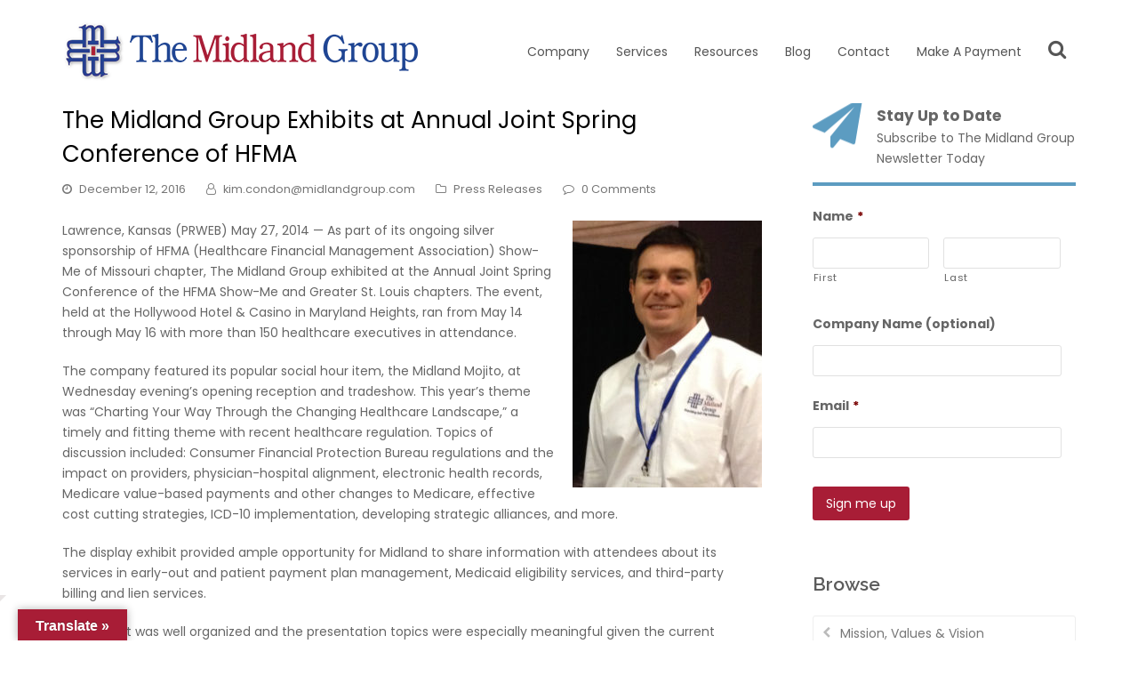

--- FILE ---
content_type: text/html; charset=UTF-8
request_url: https://www.midlandgroup.com/blog/the-midland-group-exhibits-at-annual-joint-spring-conference-of-hfma/
body_size: 24074
content:
<!DOCTYPE html>
<html lang="en-US" itemscope itemtype="http://schema.org/WebPage">
<head>
<meta charset="UTF-8">
<link rel="profile" href="http://gmpg.org/xfn/11">
<meta name='robots' content='index, follow, max-image-preview:large, max-snippet:-1, max-video-preview:-1' />

<!-- Google Tag Manager for WordPress by gtm4wp.com -->
<script data-cfasync="false" data-pagespeed-no-defer>
	var gtm4wp_datalayer_name = "dataLayer";
	var dataLayer = dataLayer || [];

	const gtm4wp_scrollerscript_debugmode         = false;
	const gtm4wp_scrollerscript_callbacktime      = 100;
	const gtm4wp_scrollerscript_readerlocation    = 150;
	const gtm4wp_scrollerscript_contentelementid  = "content";
	const gtm4wp_scrollerscript_scannertime       = 45;
</script>
<!-- End Google Tag Manager for WordPress by gtm4wp.com --><meta name="viewport" content="width=device-width, initial-scale=1">
<meta name="generator" content="Total WordPress Theme 4.9.3" />
<meta http-equiv="X-UA-Compatible" content="IE=edge" />

	<!-- This site is optimized with the Yoast SEO plugin v26.5 - https://yoast.com/wordpress/plugins/seo/ -->
	<title>The Midland Group Exhibits at Annual Joint Spring Conference of HFMA</title>
	<meta name="description" content="As part of its silver sponsorship The Midland Group exhibited at the Annual Joint Spring Conference of the HFMA Show-Me and..." />
	<link rel="canonical" href="https://www.midlandgroup.com/blog/the-midland-group-exhibits-at-annual-joint-spring-conference-of-hfma/" />
	<meta property="og:locale" content="en_US" />
	<meta property="og:type" content="article" />
	<meta property="og:title" content="The Midland Group Exhibits at Annual Joint Spring Conference of HFMA" />
	<meta property="og:description" content="As part of its silver sponsorship The Midland Group exhibited at the Annual Joint Spring Conference of the HFMA Show-Me and..." />
	<meta property="og:url" content="https://www.midlandgroup.com/blog/the-midland-group-exhibits-at-annual-joint-spring-conference-of-hfma/" />
	<meta property="og:site_name" content="The Midland Group" />
	<meta property="article:published_time" content="2016-12-13T00:14:06+00:00" />
	<meta property="article:modified_time" content="2023-01-26T22:46:13+00:00" />
	<meta property="og:image" content="https://www.midlandgroup.com/wordpress/wp-content/uploads/2016/12/nick-at-tradeshow_2-213x300.jpeg" />
	<meta name="author" content="kim.condon@midlandgroup.com" />
	<meta name="twitter:label1" content="Written by" />
	<meta name="twitter:data1" content="kim.condon@midlandgroup.com" />
	<meta name="twitter:label2" content="Est. reading time" />
	<meta name="twitter:data2" content="2 minutes" />
	<script type="application/ld+json" class="yoast-schema-graph">{"@context":"https://schema.org","@graph":[{"@type":"Article","@id":"https://www.midlandgroup.com/blog/the-midland-group-exhibits-at-annual-joint-spring-conference-of-hfma/#article","isPartOf":{"@id":"https://www.midlandgroup.com/blog/the-midland-group-exhibits-at-annual-joint-spring-conference-of-hfma/"},"author":{"name":"kim.condon@midlandgroup.com","@id":"https://www.midlandgroup.com/#/schema/person/f1bdeb8dbdd6e2e9a5b1d51fe90dd62c"},"headline":"The Midland Group Exhibits at Annual Joint Spring Conference of HFMA","datePublished":"2016-12-13T00:14:06+00:00","dateModified":"2023-01-26T22:46:13+00:00","mainEntityOfPage":{"@id":"https://www.midlandgroup.com/blog/the-midland-group-exhibits-at-annual-joint-spring-conference-of-hfma/"},"wordCount":329,"commentCount":0,"publisher":{"@id":"https://www.midlandgroup.com/#organization"},"image":{"@id":"https://www.midlandgroup.com/blog/the-midland-group-exhibits-at-annual-joint-spring-conference-of-hfma/#primaryimage"},"thumbnailUrl":"https://www.midlandgroup.com/wordpress/wp-content/uploads/2016/12/nick-at-tradeshow_2-213x300.jpeg","articleSection":["Press Releases"],"inLanguage":"en-US","potentialAction":[{"@type":"CommentAction","name":"Comment","target":["https://www.midlandgroup.com/blog/the-midland-group-exhibits-at-annual-joint-spring-conference-of-hfma/#respond"]}]},{"@type":"WebPage","@id":"https://www.midlandgroup.com/blog/the-midland-group-exhibits-at-annual-joint-spring-conference-of-hfma/","url":"https://www.midlandgroup.com/blog/the-midland-group-exhibits-at-annual-joint-spring-conference-of-hfma/","name":"The Midland Group Exhibits at Annual Joint Spring Conference of HFMA","isPartOf":{"@id":"https://www.midlandgroup.com/#website"},"primaryImageOfPage":{"@id":"https://www.midlandgroup.com/blog/the-midland-group-exhibits-at-annual-joint-spring-conference-of-hfma/#primaryimage"},"image":{"@id":"https://www.midlandgroup.com/blog/the-midland-group-exhibits-at-annual-joint-spring-conference-of-hfma/#primaryimage"},"thumbnailUrl":"https://www.midlandgroup.com/wordpress/wp-content/uploads/2016/12/nick-at-tradeshow_2-213x300.jpeg","datePublished":"2016-12-13T00:14:06+00:00","dateModified":"2023-01-26T22:46:13+00:00","description":"As part of its silver sponsorship The Midland Group exhibited at the Annual Joint Spring Conference of the HFMA Show-Me and...","breadcrumb":{"@id":"https://www.midlandgroup.com/blog/the-midland-group-exhibits-at-annual-joint-spring-conference-of-hfma/#breadcrumb"},"inLanguage":"en-US","potentialAction":[{"@type":"ReadAction","target":["https://www.midlandgroup.com/blog/the-midland-group-exhibits-at-annual-joint-spring-conference-of-hfma/"]}]},{"@type":"ImageObject","inLanguage":"en-US","@id":"https://www.midlandgroup.com/blog/the-midland-group-exhibits-at-annual-joint-spring-conference-of-hfma/#primaryimage","url":"https://www.midlandgroup.com/wordpress/wp-content/uploads/2016/12/nick-at-tradeshow_2-213x300.jpeg","contentUrl":"https://www.midlandgroup.com/wordpress/wp-content/uploads/2016/12/nick-at-tradeshow_2-213x300.jpeg"},{"@type":"BreadcrumbList","@id":"https://www.midlandgroup.com/blog/the-midland-group-exhibits-at-annual-joint-spring-conference-of-hfma/#breadcrumb","itemListElement":[{"@type":"ListItem","position":1,"name":"Home","item":"https://www.midlandgroup.com/"},{"@type":"ListItem","position":2,"name":"The Midland Group Exhibits at Annual Joint Spring Conference of HFMA"}]},{"@type":"WebSite","@id":"https://www.midlandgroup.com/#website","url":"https://www.midlandgroup.com/","name":"The Midland Group","description":"","publisher":{"@id":"https://www.midlandgroup.com/#organization"},"potentialAction":[{"@type":"SearchAction","target":{"@type":"EntryPoint","urlTemplate":"https://www.midlandgroup.com/?s={search_term_string}"},"query-input":{"@type":"PropertyValueSpecification","valueRequired":true,"valueName":"search_term_string"}}],"inLanguage":"en-US"},{"@type":"Organization","@id":"https://www.midlandgroup.com/#organization","name":"The Midland Group","url":"https://www.midlandgroup.com/","logo":{"@type":"ImageObject","inLanguage":"en-US","@id":"https://www.midlandgroup.com/#/schema/logo/image/","url":"https://www.midlandgroup.com/wp-content/uploads/2015/12/midland-horizontal400px.png","contentUrl":"https://www.midlandgroup.com/wp-content/uploads/2015/12/midland-horizontal400px.png","width":400,"height":70,"caption":"The Midland Group"},"image":{"@id":"https://www.midlandgroup.com/#/schema/logo/image/"}},{"@type":"Person","@id":"https://www.midlandgroup.com/#/schema/person/f1bdeb8dbdd6e2e9a5b1d51fe90dd62c","name":"kim.condon@midlandgroup.com","image":{"@type":"ImageObject","inLanguage":"en-US","@id":"https://www.midlandgroup.com/#/schema/person/image/","url":"https://secure.gravatar.com/avatar/7e9e093d33c861d13da7bf8416ff9da0907e4acb30af50974c9bc7c57fe0b53e?s=96&d=mm&r=g","contentUrl":"https://secure.gravatar.com/avatar/7e9e093d33c861d13da7bf8416ff9da0907e4acb30af50974c9bc7c57fe0b53e?s=96&d=mm&r=g","caption":"kim.condon@midlandgroup.com"},"url":"https://www.midlandgroup.com/blog/author/kim-condonmidlandgroup-com/"}]}</script>
	<!-- / Yoast SEO plugin. -->


<link rel='dns-prefetch' href='//translate.google.com' />
<link rel='dns-prefetch' href='//js.hs-scripts.com' />
<link rel='dns-prefetch' href='//www.googletagmanager.com' />
<link rel='dns-prefetch' href='//fonts.googleapis.com' />
<link rel="alternate" title="oEmbed (JSON)" type="application/json+oembed" href="https://www.midlandgroup.com/wp-json/oembed/1.0/embed?url=https%3A%2F%2Fwww.midlandgroup.com%2Fblog%2Fthe-midland-group-exhibits-at-annual-joint-spring-conference-of-hfma%2F" />
<link rel="alternate" title="oEmbed (XML)" type="text/xml+oembed" href="https://www.midlandgroup.com/wp-json/oembed/1.0/embed?url=https%3A%2F%2Fwww.midlandgroup.com%2Fblog%2Fthe-midland-group-exhibits-at-annual-joint-spring-conference-of-hfma%2F&#038;format=xml" />
<style id='wp-img-auto-sizes-contain-inline-css' type='text/css'>
img:is([sizes=auto i],[sizes^="auto," i]){contain-intrinsic-size:3000px 1500px}
/*# sourceURL=wp-img-auto-sizes-contain-inline-css */
</style>
<link rel='stylesheet' id='vc_extensions_cqbundle_adminicon-css' href='https://www.midlandgroup.com/wp-content/plugins/vc-extensions-bundle/css/admin_icon.min.css?ver=6.9' type='text/css' media='all' />
<link rel='stylesheet' id='js_composer_front-css' href='https://www.midlandgroup.com/wp-content/plugins/js_composer/assets/css/js_composer.min.css?ver=6.0.5' type='text/css' media='all' />
<style id='classic-theme-styles-inline-css' type='text/css'>
/*! This file is auto-generated */
.wp-block-button__link{color:#fff;background-color:#32373c;border-radius:9999px;box-shadow:none;text-decoration:none;padding:calc(.667em + 2px) calc(1.333em + 2px);font-size:1.125em}.wp-block-file__button{background:#32373c;color:#fff;text-decoration:none}
/*# sourceURL=/wp-includes/css/classic-themes.min.css */
</style>
<link rel='stylesheet' id='google-language-translator-css' href='https://www.midlandgroup.com/wp-content/plugins/google-language-translator/css/style.css?ver=6.0.20' type='text/css' media='' />
<link rel='stylesheet' id='glt-toolbar-styles-css' href='https://www.midlandgroup.com/wp-content/plugins/google-language-translator/css/toolbar.css?ver=6.0.20' type='text/css' media='' />
<link rel='stylesheet' id='rs-plugin-settings-css' href='https://www.midlandgroup.com/wp-content/plugins/revslider/public/assets/css/rs6.css?ver=6.1.1' type='text/css' media='all' />
<style id='rs-plugin-settings-inline-css' type='text/css'>
.tp-caption a{color:#ff7302;text-shadow:none;-webkit-transition:all 0.2s ease-out;-moz-transition:all 0.2s ease-out;-o-transition:all 0.2s ease-out;-ms-transition:all 0.2s ease-out}.tp-caption a:hover{color:#ffa902}
/*# sourceURL=rs-plugin-settings-inline-css */
</style>
<link rel='stylesheet' id='font-awesome-css' href='https://www.midlandgroup.com/wp-content/plugins/js_composer/assets/lib/bower/font-awesome/css/font-awesome.min.css?ver=6.0.5' type='text/css' media='all' />
<link rel='stylesheet' id='wpex-style-css' href='https://www.midlandgroup.com/wp-content/themes/Total/style.css?ver=4.9.3' type='text/css' media='all' />
<link rel='stylesheet' id='wpex-visual-composer-css' href='https://www.midlandgroup.com/wp-content/themes/Total/assets/css/wpex-visual-composer.css?ver=4.9.3' type='text/css' media='all' />
<link rel='stylesheet' id='wpex-google-font-poppins-css' href='//fonts.googleapis.com/css?family=Poppins:100,200,300,400,500,600,700,800,900,100i,200i,300i,400i,500i,600i,700i,800i,900i&#038;subset=latin' type='text/css' media='all' />
<link rel='stylesheet' id='wpex-google-font-raleway-css' href='//fonts.googleapis.com/css?family=Raleway:100,200,300,400,500,600,700,800,900,100i,200i,300i,400i,500i,600i,700i,800i,900i&#038;subset=latin' type='text/css' media='all' />
<script type="text/javascript" src="https://www.midlandgroup.com/wp-content/plugins/jquery-updater/js/jquery-4.0.0.min.js?ver=4.0.0" id="jquery-core-js"></script>
<script type="text/javascript" src="https://www.midlandgroup.com/wp-content/plugins/jquery-updater/js/jquery-migrate-3.6.0.min.js?ver=3.6.0" id="jquery-migrate-js"></script>
<script type="text/javascript" src="https://www.midlandgroup.com/wp-content/plugins/revslider/public/assets/js/revolution.tools.min.js?ver=6.0" id="tp-tools-js"></script>
<script type="text/javascript" src="https://www.midlandgroup.com/wp-content/plugins/revslider/public/assets/js/rs6.min.js?ver=6.1.1" id="revmin-js"></script>
<script type="text/javascript" src="https://www.midlandgroup.com/wp-content/plugins/duracelltomi-google-tag-manager/dist/js/analytics-talk-content-tracking.js?ver=1.22.2" id="gtm4wp-scroll-tracking-js"></script>

<!-- Google tag (gtag.js) snippet added by Site Kit -->
<!-- Google Analytics snippet added by Site Kit -->
<script type="text/javascript" src="https://www.googletagmanager.com/gtag/js?id=G-4Q4L466MP3" id="google_gtagjs-js" async></script>
<script type="text/javascript" id="google_gtagjs-js-after">
/* <![CDATA[ */
window.dataLayer = window.dataLayer || [];function gtag(){dataLayer.push(arguments);}
gtag("set","linker",{"domains":["www.midlandgroup.com"]});
gtag("js", new Date());
gtag("set", "developer_id.dZTNiMT", true);
gtag("config", "G-4Q4L466MP3");
//# sourceURL=google_gtagjs-js-after
/* ]]> */
</script>
<link rel="https://api.w.org/" href="https://www.midlandgroup.com/wp-json/" /><link rel="alternate" title="JSON" type="application/json" href="https://www.midlandgroup.com/wp-json/wp/v2/posts/2734" /><meta name="generator" content="WordPress 6.9" />
<link rel='shortlink' href='https://www.midlandgroup.com/?p=2734' />
<script type="text/javascript">!function(e,t){(e=t.createElement("script")).src="https://cdn.convertbox.com/convertbox/js/embed.js",e.id="app-convertbox-script",e.async=true,e.dataset.uuid="d105a6c8-cac4-4ae0-90f7-c8129791b10c",document.getElementsByTagName("head")[0].appendChild(e)}(window,document);</script>
<script>var cb_wp=cb_wp || {};cb_wp.is_user_logged_in=false;cb_wp.post_data={"id":2734,"tags":[],"post_type":"post","cats":[7]};</script><style>p.hello{font-size:12px;color:darkgray;}#google_language_translator,#flags{text-align:left;}#google_language_translator{clear:both;}#flags{width:165px;}#flags a{display:inline-block;margin-right:2px;}#google_language_translator{width:auto!important;}div.skiptranslate.goog-te-gadget{display:inline!important;}.goog-tooltip{display: none!important;}.goog-tooltip:hover{display: none!important;}.goog-text-highlight{background-color:transparent!important;border:none!important;box-shadow:none!important;}#google_language_translator select.goog-te-combo{color:#32373c;}#google_language_translator{color:transparent;}body{top:0px!important;}#goog-gt-{display:none!important;}font font{background-color:transparent!important;box-shadow:none!important;position:initial!important;}#glt-translate-trigger{left:20px;right:auto;}#glt-translate-trigger > span{color:#ffffff;}#glt-translate-trigger{background:#a81d36;}.goog-te-gadget .goog-te-combo{width:100%;}</style><meta name="generator" content="Site Kit by Google 1.170.0" /><!-- HFCM by 99 Robots - Snippet # 1: Smartlook Heatmapping -->
<script type='text/javascript'>
  window.smartlook||(function(d) {
    var o=smartlook=function(){ o.api.push(arguments)},h=d.getElementsByTagName('head')[0];
    var c=d.createElement('script');o.api=new Array();c.async=true;c.type='text/javascript';
    c.charset='utf-8';c.src='https://web-sdk.smartlook.com/recorder.js';h.appendChild(c);
    })(document);
    smartlook('init', '825065ee8724ac3ac05f536f3f3e9ed5b21d6435', { region: 'eu' });
</script>
<!-- /end HFCM by 99 Robots -->
			<!-- DO NOT COPY THIS SNIPPET! Start of Page Analytics Tracking for HubSpot WordPress plugin v11.3.33-->
			<script class="hsq-set-content-id" data-content-id="blog-post">
				var _hsq = _hsq || [];
				_hsq.push(["setContentType", "blog-post"]);
			</script>
			<!-- DO NOT COPY THIS SNIPPET! End of Page Analytics Tracking for HubSpot WordPress plugin -->
			
<!-- Google Tag Manager for WordPress by gtm4wp.com -->
<!-- GTM Container placement set to automatic -->
<script data-cfasync="false" data-pagespeed-no-defer>
	var dataLayer_content = {"pageTitle":"The Midland Group Exhibits at Annual Joint Spring Conference of HFMA","pagePostType":"post","pagePostType2":"single-post","pageCategory":["press-releases"],"pagePostAuthor":"kim.condon@midlandgroup.com","pagePostDate":"December 12, 2016","pagePostDateYear":2016,"pagePostDateMonth":12,"pagePostDateDay":12,"pagePostDateDayName":"Monday","pagePostDateHour":18,"pagePostDateMinute":14,"pagePostDateIso":"2016-12-12T18:14:06-06:00","pagePostDateUnix":1481566446,"browserName":"Ahrefs Bot","browserVersion":7,"browserEngineName":"","browserEngineVersion":"","osName":"","osVersion":"","deviceType":"bot","deviceManufacturer":"","deviceModel":""};
	dataLayer.push( dataLayer_content );
</script>
<script data-cfasync="false" data-pagespeed-no-defer>
(function(w,d,s,l,i){w[l]=w[l]||[];w[l].push({'gtm.start':
new Date().getTime(),event:'gtm.js'});var f=d.getElementsByTagName(s)[0],
j=d.createElement(s),dl=l!='dataLayer'?'&l='+l:'';j.async=true;j.src=
'//www.googletagmanager.com/gtm.js?id='+i+dl;f.parentNode.insertBefore(j,f);
})(window,document,'script','dataLayer','GTM-N4258M7');
</script>
<!-- End Google Tag Manager for WordPress by gtm4wp.com -->
        <script type="text/javascript">
            var jQueryMigrateHelperHasSentDowngrade = false;

			window.onerror = function( msg, url, line, col, error ) {
				// Break out early, do not processing if a downgrade reqeust was already sent.
				if ( jQueryMigrateHelperHasSentDowngrade ) {
					return true;
                }

				var xhr = new XMLHttpRequest();
				var nonce = 'ef3064821f';
				var jQueryFunctions = [
					'andSelf',
					'browser',
					'live',
					'boxModel',
					'support.boxModel',
					'size',
					'swap',
					'clean',
					'sub',
                ];
				var match_pattern = /\)\.(.+?) is not a function/;
                var erroredFunction = msg.match( match_pattern );

                // If there was no matching functions, do not try to downgrade.
                if ( null === erroredFunction || typeof erroredFunction !== 'object' || typeof erroredFunction[1] === "undefined" || -1 === jQueryFunctions.indexOf( erroredFunction[1] ) ) {
                    return true;
                }

                // Set that we've now attempted a downgrade request.
                jQueryMigrateHelperHasSentDowngrade = true;

				xhr.open( 'POST', 'https://www.midlandgroup.com/wp-admin/admin-ajax.php' );
				xhr.setRequestHeader( 'Content-Type', 'application/x-www-form-urlencoded' );
				xhr.onload = function () {
					var response,
                        reload = false;

					if ( 200 === xhr.status ) {
                        try {
                        	response = JSON.parse( xhr.response );

                        	reload = response.data.reload;
                        } catch ( e ) {
                        	reload = false;
                        }
                    }

					// Automatically reload the page if a deprecation caused an automatic downgrade, ensure visitors get the best possible experience.
					if ( reload ) {
						location.reload();
                    }
				};

				xhr.send( encodeURI( 'action=jquery-migrate-downgrade-version&_wpnonce=' + nonce ) );

				// Suppress error alerts in older browsers
				return true;
			}
        </script>

		
		<script>
		(function(h,o,t,j,a,r){
			h.hj=h.hj||function(){(h.hj.q=h.hj.q||[]).push(arguments)};
			h._hjSettings={hjid:3338145,hjsv:5};
			a=o.getElementsByTagName('head')[0];
			r=o.createElement('script');r.async=1;
			r.src=t+h._hjSettings.hjid+j+h._hjSettings.hjsv;
			a.appendChild(r);
		})(window,document,'//static.hotjar.com/c/hotjar-','.js?sv=');
		</script>
		<link rel="icon" href="https://www.midlandgroup.com/wp-content/uploads/2016/10/favicon.png" sizes="32x32"><link rel="shortcut icon" href="https://www.midlandgroup.com/wp-content/uploads/2016/10/favicon.png"><script type="text/javascript">
var _ss = _ss || [];
_ss.push(['_setDomain', 'https://koi-3QNBV9EFXQ.marketingautomation.services/net']);
_ss.push(['_setAccount', 'KOI-3XLG5W8F4Y']);
_ss.push(['_trackPageView']);
(function() {
    var ss = document.createElement('script');
    ss.type = 'text/javascript'; ss.async = true;

    ss.src = ('https:' == document.location.protocol ? 'https://' : 'http://') + 'koi-3QNBV9EFXQ.marketingautomation.services/client/ss.js?ver=1.1.1';
    var scr = document.getElementsByTagName('script')[0];
    scr.parentNode.insertBefore(ss, scr);
})();
</script>

<script src="//scripts.iconnode.com/66883.js"></script><script>(function(){window.ldbrry = window.ldbrry || {};(function(dom, s, ss, root){root = dom.getElementsByTagName(s)[0];function cltr(src){var image = dom.createElement(s);image.src = src;setTimeout(function(){root.parentNode.insertBefore(image,root)}, 1);}cltr(ss);})(document, 'script', 'https://app.leadberry.com/trackers/lb-165465590-217396747-7812.js');})();</script><noscript><style>body .wpex-vc-row-stretched, body .vc_row-o-full-height { visibility: visible; }</style></noscript><script type="text/javascript">function setREVStartSize(a){try{var b,c=document.getElementById(a.c).parentNode.offsetWidth;if(c=0===c||isNaN(c)?window.innerWidth:c,a.tabw=void 0===a.tabw?0:parseInt(a.tabw),a.thumbw=void 0===a.thumbw?0:parseInt(a.thumbw),a.tabh=void 0===a.tabh?0:parseInt(a.tabh),a.thumbh=void 0===a.thumbh?0:parseInt(a.thumbh),a.tabhide=void 0===a.tabhide?0:parseInt(a.tabhide),a.thumbhide=void 0===a.thumbhide?0:parseInt(a.thumbhide),a.mh=void 0===a.mh||""==a.mh?0:a.mh,"fullscreen"===a.layout||"fullscreen"===a.l)b=Math.max(a.mh,window.innerHeight);else{for(var d in a.gw=Array.isArray(a.gw)?a.gw:[a.gw],a.rl)(void 0===a.gw[d]||0===a.gw[d])&&(a.gw[d]=a.gw[d-1]);for(var d in a.gh=void 0===a.el||""===a.el||Array.isArray(a.el)&&0==a.el.length?a.gh:a.el,a.gh=Array.isArray(a.gh)?a.gh:[a.gh],a.rl)(void 0===a.gh[d]||0===a.gh[d])&&(a.gh[d]=a.gh[d-1]);var e,f=Array(a.rl.length),g=0;for(var d in a.tabw=a.tabhide>=c?0:a.tabw,a.thumbw=a.thumbhide>=c?0:a.thumbw,a.tabh=a.tabhide>=c?0:a.tabh,a.thumbh=a.thumbhide>=c?0:a.thumbh,a.rl)f[d]=a.rl[d]<window.innerWidth?0:a.rl[d];for(var d in e=f[0],f)e>f[d]&&0<f[d]&&(e=f[d],g=d);var h=c>a.gw[g]+a.tabw+a.thumbw?1:(c-(a.tabw+a.thumbw))/a.gw[g];b=a.gh[g]*h+(a.tabh+a.thumbh)}void 0===window.rs_init_css&&(window.rs_init_css=document.head.appendChild(document.createElement("style"))),document.getElementById(a.c).height=b,window.rs_init_css.innerHTML+="#"+a.c+"_wrapper { height: "+b+"px }"}catch(a){console.log("Failure at Presize of Slider:"+a)}};</script>
		<style type="text/css" id="wp-custom-css">
			.seemoreBTN a{border-radius:50px !important;min-width:214px;background-color:#BC2020 !important;font-size:18px !important;font-weight:600;text-transform:uppercase;padding:10px 20px !important;box-shadow:0 22px 21px rgb(0 0 0 / 24%) !important}.seemoreBTN a:hover{background:#fff !important;color:#Bc2020 !important}.theme-button.orange,.color-button.orange{background-color:#a81d36 !important}.ticon-search:before{content:"\f002";font-size:22px;font-weight:200 !important}.toggle-bar-btn{display:none!important}#footer{background-image:url(https://www.midlandgroup.com/wp-content/uploads/2021/06/footerBG.png);background-position:center;background-color:#2e2e2e!important;background-size:cover}#footer-bottom{background:#fff;color:#384994;font-size:15px;font-weight:400}#footer-bottom a{color:#384994}.footer-widget .widget-title{font-family:inherit!important;font-weight:700 !important;font-size:18px !important}#footer a{color:#FFFFFF;font-size:15px !important}.FormWrapper{margin:auto;max-width:780px;display:block}.FormWrapper label{margin:0;padding:0;font-size:16px;color:#fff}.FormWrapper span.wcf7-list-item-label{vertical-align:middle}.FormWrapper .form-group.col-12{width:100%;display:block}.FormWrapper .form-row{margin:20px 0;width:100%;display:flex}.FormWrapper input{width:100%;height:55px;border-radius:0 !important}.FormWrapper .form-group.col-6{margin:0 11px 0 0;float:left;display:block;width:49%}.FormWrapper .form-group.col-6:last-child{margin:0 0 0 0}.FormWrapper .form-group.col-12{width:100%;display:block}.FormWrapper input{width:100%;height:55px;border-radius:0 !important}.FormWrapper input[type="checkbox"]{margin:0 5px 0 0;display:inline-flex;vertical-align:middle;width:22px;height:22px}.FormWrapper span.wcf7-list-item-label{vertical-align:middle}.FormWrapper span.wpcf7-form-control.wpcf7-checkbox{margin:0;padding:0;display:block;position:relative}.FormWrapper span.wpcf7-form-control.wpcf7-checkbox .wpcf7 span.wpcf7-list-item{display:flex !important}.FormWrapper span.wpcf7-form-control.wpcf7-checkbox .wpcf7-list-item{display:flex;margin:20px 0}.FormWrapper span.wpcf7-form-control.wpcf7-checkbox span.wpcf7-list-item-label{display:inline}.FormWrapper .btn-submit{margin:auto !important;/* padding:0 10px!important;*/width:auto!important;height:50px !important;display:block;text-align:center}#testimonials .cq-testimonialcarousel .testimonial{background-color:transparent;font-size:21px !important;font-weight:300;text-align:center;padding:0 71px}#testimonials .cq-testimonialcarousel .testimonial{background-color:transparent;font-size:21px !important;font-weight:300;text-align:center;padding:0 71px;margin-top:93px}#testimonials .cq-testimonialcarousel .headshot{width:70px;height:70px;margin:auto !important;text-align:center;border:0;position:absolute;top:0;left:0;right:0}#testimonials ul.slick-dots{margin:0}#testimonials ul.slick-dots li button{border:0;background:#a7a7a724;display:block;border-radius:50px;height:16px;width:16px;outline:none;line-height:0;font-size:0;color:transparent;padding:0;cursor:pointer;outline:none}#testimonials .cq-testimonialcarousel .testimonial-info{font-family:'Poppins';font-weight:bold;margin-top:12px;margin-left:0 !important;float:none!important;text-align:center !important}#testimonials .slick-dots{margin:0 !important}#testimonials .slick-dots li button:before{opacity:1 !important;position:absolute;top:0;left:0;content:"" !important;width:16px !importannt;height:16px !importannt;line-height:20px;text-align:center;background:#384994!important;border-radius:50px !important;opacity:0.25;-webkit-font-smoothing:antialiased;-moz-osx-font-smoothing:grayscale}.custom-team-wrapper{margin-top:70px}.custom-team-wrapper .overlay-title-category-hover .overlay-terms{font-size:14px;font-weight:400;font-style:normal}.custom-team-wrapper .overlay-title-category-hover .overlay-title{font-size:14px;font-weight:200;display:none}.custom-team-wrapper .staff-entry-media.entry-media{width:190px;height:190px;border-radius:50%;margin:auto}.custom-team-wrapper .staff-entry-details .entry-title{display:block;text-align:center;font-size:18px;font-weight:700}.custom-blog-slider{margin-top:70px}.custom-team-wrapper .staff-entry-media.entry-media{width:190px;height:190px;border-radius:50%;margin:auto}.custom-blog-slider .wpex-carousel-entry-media.entry-media{max-width:100%;height:300px}.custom-blog-slider .wpex-carousel-entry-media.entry-media img{object-fit:cover;height:100%}.custom-blog-slider .wpex-carousel-entry-details{background:transparent;border:0;padding:20px 0}.custom-blog-slider .wpex-carousel-entry-title.entry-title{font-size:14px;font-weight:600;margin:0 0 7px 0}.custom-blog-slider .vcex-blog-entry-date.entry-date{font-size:15px !important;font-weight:400;color:#161616}.custom-blog-slider .wpex-carousel-entry-excerpt.entry-.custom-blog-slider excerpt{font-size:14px;color:#555555;line-height:20px}#site-header-inner{padding-top:23px;padding-bottom:23px}.second-sec-text{text-align:right;font-size:30px;color:#555555;line-height:normal;margin:10% 0 0 auto;vertical-align:middle}.vcex-icon-box-one{width:100%}.info-box-cu.vcex-teaser .vcex-teaser-media img{margin:auto}.info-box-cu.vcex-teaser{margin:auto;padding:60px 0 0 0;max-width:290px;background:#fff;border-radius:0 29px 0 48px;position:relative;display:block;text-align:center;min-height:299px;overflow:visible}.info-box-cu.vcex-teaser .vcex-teaser-media{padding:31px 30px;position:absolute;background:#fff;border-radius:50%;position:absolute;top:-72px;left:0;right:0;display:flex;text-align:center;width:135px;height:135px;margin:auto;box-shadow:0 6px 20px #ccc}.vcex-teaser-content{padding:30px 20px 12px 20px}.info-box-cu .vcex-teaser-heading{color:#384994;font-weight:600;font-size:20px;margin:0}.info-box-cu .vcex-teaser-text{padding:20px 0;font-size:18px;color:#555555;font-weight:400}.right-sec-text{padding:30px 10px;font-size:18px;line-height:40px;font-family:'Poppins'}.left-img-cover figure .vc_box_border_grey{object-fit:cover;object-position:center;width:100% !important;height:100% !important}.left-img-cover figure{width:100%}.right-sec-text{}.left-img-cover figure .vc_box_border_grey img{width:100%;height:375px;object-fit:cover;object-position:left center}#site-navigation .dropdown-menu >li.menu-item >a >span.link-inner{background-color:transparent !important}li.current-menu-item >a span{font-weight:800 !important}div.hungryfeed_item{display:inline-table;margin-left:0;margin-right:0;margin-top:0;padding:0 20px;width:24%}div.hungryfeed_item img{height:197px}div.hungryfeed_item h3{height:34px}div.hungryfeed_item div:nth-child(3){display:none}div.hungryfeed_item div:nth-child(4){display:none}#site-header-sticky-wrapper.is-sticky #site-header.overlay-header.light-style{background:#ccc none repeat scroll 0 0}.is-sticky #site-header.overlay-header.light-style{background:#ffffff none repeat scroll 0 0}.toggle-bar-btn{border-color:#1f4593 #1f4593 transparent transparent;border-style:solid;border-width:20px;color:#fff;display:block;position:fixed;right:0;top:0;transition:all 0.3s ease 0s;z-index:10002}.fp-headline{color:#2a3b8e;font-family:Oswald;font-weight:500;font-size:230%;padding-left:20px;text-shadow:1px 2px 1px rgba(150,150,150,0.8)}#creditfooter{display:none}.fp-card-title h3{font-size:30px}.passion{color:a81d36;font-size:3.5em;text-shadow:2px 4px 3px rgba(0,0,0,0.2);font-weight:500}/* Front page youtube player*/.ytp-title-link{display:none!important}.is-sticky #site-header.overlay-header.light-style{background:#ccc none repeat scroll 0 0}#footer li{border-color:#fff;border:0}.footer-title{font-family:raleway;font-size:115%;font-weight:500}.signup-title h3{color:#5b5b5b;font-size:125%;font-weight:bold;line-height:0;margin-bottom:0;margin-top:0}.signup-title{color:#5b5b5b}.sidebar-box gform_widget clr{margin-top:10px}.sidebar-form #input_1_2{width:290px}.sidebar-form #input_1_1{width:290px}.sidebar-form .gform_wrapper .top_label .gfield_label{clear:both;display:inline-block;font-weight:700;line-height:1.3;margin:.625em 0 .5em}.dropcap.boxed{background:#5c9cc1 none repeat scroll 0 0;color:#fff;padding:5px 10px}.interior-headline p{/* font-size:140%;line-height:44px;*/}.interior-headline h1{/* font-size:32px!important;line-height:44px;color:#4A4C51!important;*/}.description{color:#ffffff;font-size:144%}.services-page{font-size:125%}body #gform_wrapper_3 .gform_body .gform_fields .gfield .gfield_label .gfield_required{color:#5C9CC1}#site-header.overlay-header.light-style #mobile-menu a{background:rgba(74,73,82,0.7) !important;color:#C1D72E !important;border:0 !important}#menu-navigation #menu-item-2744{background-color:#red}#bitnami-banner{display:none}#cerber-recaptcha >div{text-align:right;width:auto !important;height:auto !important}@media screen and (max-width:990px){.servicebox{margin:0 0 115px 0;display:block}.servicebox:last-child{margin:0 0 0 0}.left-img-cover figure .vc_box_border_grey img{object-fit:cover;object-position:left center}.visible-desktop,.hidden-phone,.hide-on-phones,.tparrows.custom{display:block !important}#bitnami-banner{display:none}}#bitnami-banner{display:none}		</style>
		<noscript><style> .wpb_animate_when_almost_visible { opacity: 1; }</style></noscript><style type="text/css" data-type="wpex-css" id="wpex-css">/*ACCENT COLOR*/.wpex-carousel-woocommerce .wpex-carousel-entry-details,a,.wpex-accent-color,#site-navigation .dropdown-menu >li.menu-item >a:hover,#site-navigation .dropdown-menu >li.menu-item.current-menu-item >a,#site-navigation .dropdown-menu >li.menu-item.current-menu-parent >a,h1 a:hover,h2 a:hover,a:hover h2,h3 a:hover,h4 a:hover,h5 a:hover,h6 a:hover,.entry-title a:hover,.modern-menu-widget a:hover,.theme-button.outline,.theme-button.clean,.meta a:hover{color:#a81d36}.vcex-skillbar-bar,.vcex-icon-box.style-five.link-wrap:hover,.vcex-icon-box.style-four.link-wrap:hover,.vcex-recent-news-date span.month,.vcex-pricing.featured .vcex-pricing-header,.vcex-testimonials-fullslider .sp-button:hover,.vcex-testimonials-fullslider .sp-selected-button,.vcex-social-links a:hover,.vcex-testimonials-fullslider.light-skin .sp-button:hover,.vcex-testimonials-fullslider.light-skin .sp-selected-button,.vcex-divider-dots span,.vcex-testimonials-fullslider .sp-button.sp-selected-button,.vcex-testimonials-fullslider .sp-button:hover,.wpex-accent-bg,.post-edit a,.background-highlight,input[type="submit"],.theme-button,button,.button,.theme-button.outline:hover,.active >.theme-button,.theme-button.active,.tagcloud a:hover,.post-tags a:hover,.wpex-carousel .owl-dot.active,.wpex-carousel .owl-prev,.wpex-carousel .owl-next,body #header-two-search #header-two-search-submit,#site-navigation .menu-button >a >span.link-inner,.modern-menu-widget li.menu-item.current-menu-item a,#sidebar .widget_nav_menu .current-menu-item >a,.widget_nav_menu_accordion .widget_nav_menu li.menu-item.current-menu-item >a,#wp-calendar caption,#wp-calendar tbody td:hover a,.navbar-style-six .dropdown-menu >li.menu-item.current-menu-item >a,.navbar-style-six .dropdown-menu >li.menu-item.current-menu-parent >a,#wpex-sfb-l,#wpex-sfb-r,#wpex-sfb-t,#wpex-sfb-b,#site-scroll-top:hover{background-color:#a81d36}.vcex-heading-bottom-border-w-color .vcex-heading-inner{border-bottom-color:#a81d36}.wpb_tabs.tab-style-alternative-two .wpb_tabs_nav li.ui-tabs-active a{border-bottom-color:#a81d36}.theme-button.outline{border-color:#a81d36}#searchform-dropdown{border-color:#a81d36}body #site-navigation-wrap.nav-dropdown-top-border .dropdown-menu >li >ul{border-top-color:#a81d36}.theme-heading.border-w-color span.text{border-bottom-color:#a81d36}/*ACCENT HOVER COLOR*/.post-edit a:hover,.theme-button:hover,input[type="submit"]:hover,button:hover,.button:hover,.wpex-carousel .owl-prev:hover,.wpex-carousel .owl-next:hover,#site-navigation .menu-button >a >span.link-inner:hover{background-color:#a81d36}/*TYPOGRAPHY*/body{font-family:"Poppins","Helvetica Neue",Arial,sans-serif;font-size:14px}.theme-button,input[type="submit"],button,#site-navigation .menu-button>a>span.link-inner,.woocommerce .button{font-family:"Poppins","Helvetica Neue",Arial,sans-serif}#header-aside{font-family:"Poppins","Helvetica Neue",Arial,sans-serif}#site-navigation .dropdown-menu .link-inner{font-family:"Poppins","Helvetica Neue",Arial,sans-serif;font-weight:400;font-size:14px}#site-navigation .dropdown-menu ul .link-inner{font-family:"Poppins","Helvetica Neue",Arial,sans-serif}.wpex-mobile-menu,#sidr-main{font-family:"Poppins","Helvetica Neue",Arial,sans-serif}.blog-entry-title.entry-title,.blog-entry-title.entry-title a,.blog-entry-title.entry-title a:hover{font-family:"Poppins","Helvetica Neue",Arial,sans-serif}.blog-entry .meta{font-family:"Poppins","Helvetica Neue",Arial,sans-serif}.blog-entry-excerpt{font-family:"Poppins","Helvetica Neue",Arial,sans-serif}body.single-post .single-post-title{font-family:"Poppins","Helvetica Neue",Arial,sans-serif}.single-post .meta{font-family:"Poppins","Helvetica Neue",Arial,sans-serif}h1,h2,h3,h4,h5,h6,.theme-heading,.page-header-title,.heading-typography,.widget-title,.wpex-widget-recent-posts-title,.comment-reply-title,.vcex-heading,.entry-title,.sidebar-box .widget-title,.search-entry h2{font-family:"Poppins","Helvetica Neue",Arial,sans-serif;font-weight:400}.theme-heading{font-family:"Poppins","Helvetica Neue",Arial,sans-serif}.sidebar-box .widget-title{font-family:"Raleway","Helvetica Neue",Arial,sans-serif;font-weight:600;font-size:21px}.single-blog-content,.vcex-post-content-c,.wpb_text_column,body.no-composer .single-content,.woocommerce-Tabs-panel--description{font-family:"Poppins","Helvetica Neue",Arial,sans-serif}.entry h1{font-family:"Poppins","Helvetica Neue",Arial,sans-serif;font-weight:600;font-size:28px}.entry h2{font-family:"Poppins","Helvetica Neue",Arial,sans-serif}.entry h3{font-family:"Poppins","Helvetica Neue",Arial,sans-serif;font-size:24px;line-height:49px}.entry h4{font-family:"Poppins","Helvetica Neue",Arial,sans-serif}.footer-widget .widget-title{font-family:"Raleway","Helvetica Neue",Arial,sans-serif;font-weight:400;font-size:22px}/*Mobile Menu Breakpoint*/body.has-mobile-menu .hide-at-mm-breakpoint{display:block}body.has-mobile-menu .show-at-mm-breakpoint{display:none}@media only screen and (max-width:1200px){body.has-mobile-menu .hide-at-mm-breakpoint{display:none}body.has-mobile-menu .show-at-mm-breakpoint{display:block}body.wpex-mobile-toggle-menu-icon_buttons #site-logo{height:100%;float:left;max-width:75%;text-align:left}body.wpex-mobile-toggle-menu-icon_buttons.rtl #site-logo{float:right;text-align:right}#site-header.wpex-header-two-flex-v #site-header-inner{display:block}.header-two-aside{float:none;clear:both;padding-top:20px;text-align:left}}/*ADVANCED STYLING CSS*/.is-sticky #site-header{border-color:transparent}#mobile-menu .wpex-bars>span,#mobile-menu .wpex-bars>span::before,#mobile-menu .wpex-bars>span::after{background-color:#4e8abf}#mobile-menu a:hover .wpex-bars>span,#mobile-menu a:hover .wpex-bars>span::before,#mobile-menu a:hover .wpex-bars>span::after{background-color:#2075bf}/*CUSTOMIZER STYLING*/@media only screen and (min-width:960px){#site-logo img{max-width:400px}}a:hover{color:#a81d36}.theme-button,input[type="submit"],button,#site-navigation .menu-button >a >span.link-inner,.button,.added_to_cart{color:#ffffff}.theme-button:hover,input[type="submit"]:hover,button:hover,#site-navigation .menu-button >a:hover >span.link-inner,.button:hover,.added_to_cart:hover{color:#ffffff}.full-width-main-layout .container,.full-width-main-layout .vc_row-fluid.container,.boxed-main-layout #wrap{width:1140px}.toggle-bar-btn:hover{border-top-color:#b2b2b2;border-right-color:#b2b2b2}#site-header{background-color:#ffffff}#site-header-sticky-wrapper{background-color:#ffffff}#site-header-sticky-wrapper.is-sticky #site-header{background-color:#ffffff}.footer-has-reveal #site-header{background-color:#ffffff}#searchform-header-replace{background-color:#ffffff}body.wpex-has-vertical-header #site-header{background-color:#ffffff}.wpex-sticky-header-holder.is-sticky #site-header{opacity:0.9}#site-navigation .dropdown-menu >li.menu-item >a >span.link-inner{background-color:#5c9cc1}#mobile-menu a{color:#4e8abf}#mobile-menu a:hover{color:#2075bf}#sidr-main{background-color:#4e8abf}#sidr-main li,#sidr-main ul,.sidr-class-mobile-menu-searchform input,.sidr-class-mobile-menu-searchform{border-color:#ffffff}#sidr-main,.sidr-class-wpex-close{color:#ffffff}.sidr a:hover,.sidr-class-menu-item-has-children.active >a{color:#bababa}#sidebar .widget-title{color:#5b5b5b}#footer-callout-wrap{background-color:#384994;border-color:#384994;color:#ffffff}#footer-callout .theme-button{border-radius:50px!important;background:#ffffff;color:#000000}#footer-callout .theme-button:hover{background:#bc2020;color:#ffffff}#footer{background-color:#5c9cc1;color:#ffffff}#footer p{color:#ffffff}#footer li a:before{color:#ffffff}#footer .widget-recent-posts-icons li .fa{color:#ffffff}#footer strong{color:#ffffff}#footer a{color:#e5e5e5}#footer a:hover{color:#353535}.vc_column-inner{margin-bottom:40px}</style><style id='global-styles-inline-css' type='text/css'>
:root{--wp--preset--aspect-ratio--square: 1;--wp--preset--aspect-ratio--4-3: 4/3;--wp--preset--aspect-ratio--3-4: 3/4;--wp--preset--aspect-ratio--3-2: 3/2;--wp--preset--aspect-ratio--2-3: 2/3;--wp--preset--aspect-ratio--16-9: 16/9;--wp--preset--aspect-ratio--9-16: 9/16;--wp--preset--color--black: #000000;--wp--preset--color--cyan-bluish-gray: #abb8c3;--wp--preset--color--white: #ffffff;--wp--preset--color--pale-pink: #f78da7;--wp--preset--color--vivid-red: #cf2e2e;--wp--preset--color--luminous-vivid-orange: #ff6900;--wp--preset--color--luminous-vivid-amber: #fcb900;--wp--preset--color--light-green-cyan: #7bdcb5;--wp--preset--color--vivid-green-cyan: #00d084;--wp--preset--color--pale-cyan-blue: #8ed1fc;--wp--preset--color--vivid-cyan-blue: #0693e3;--wp--preset--color--vivid-purple: #9b51e0;--wp--preset--gradient--vivid-cyan-blue-to-vivid-purple: linear-gradient(135deg,rgb(6,147,227) 0%,rgb(155,81,224) 100%);--wp--preset--gradient--light-green-cyan-to-vivid-green-cyan: linear-gradient(135deg,rgb(122,220,180) 0%,rgb(0,208,130) 100%);--wp--preset--gradient--luminous-vivid-amber-to-luminous-vivid-orange: linear-gradient(135deg,rgb(252,185,0) 0%,rgb(255,105,0) 100%);--wp--preset--gradient--luminous-vivid-orange-to-vivid-red: linear-gradient(135deg,rgb(255,105,0) 0%,rgb(207,46,46) 100%);--wp--preset--gradient--very-light-gray-to-cyan-bluish-gray: linear-gradient(135deg,rgb(238,238,238) 0%,rgb(169,184,195) 100%);--wp--preset--gradient--cool-to-warm-spectrum: linear-gradient(135deg,rgb(74,234,220) 0%,rgb(151,120,209) 20%,rgb(207,42,186) 40%,rgb(238,44,130) 60%,rgb(251,105,98) 80%,rgb(254,248,76) 100%);--wp--preset--gradient--blush-light-purple: linear-gradient(135deg,rgb(255,206,236) 0%,rgb(152,150,240) 100%);--wp--preset--gradient--blush-bordeaux: linear-gradient(135deg,rgb(254,205,165) 0%,rgb(254,45,45) 50%,rgb(107,0,62) 100%);--wp--preset--gradient--luminous-dusk: linear-gradient(135deg,rgb(255,203,112) 0%,rgb(199,81,192) 50%,rgb(65,88,208) 100%);--wp--preset--gradient--pale-ocean: linear-gradient(135deg,rgb(255,245,203) 0%,rgb(182,227,212) 50%,rgb(51,167,181) 100%);--wp--preset--gradient--electric-grass: linear-gradient(135deg,rgb(202,248,128) 0%,rgb(113,206,126) 100%);--wp--preset--gradient--midnight: linear-gradient(135deg,rgb(2,3,129) 0%,rgb(40,116,252) 100%);--wp--preset--font-size--small: 13px;--wp--preset--font-size--medium: 20px;--wp--preset--font-size--large: 36px;--wp--preset--font-size--x-large: 42px;--wp--preset--spacing--20: 0.44rem;--wp--preset--spacing--30: 0.67rem;--wp--preset--spacing--40: 1rem;--wp--preset--spacing--50: 1.5rem;--wp--preset--spacing--60: 2.25rem;--wp--preset--spacing--70: 3.38rem;--wp--preset--spacing--80: 5.06rem;--wp--preset--shadow--natural: 6px 6px 9px rgba(0, 0, 0, 0.2);--wp--preset--shadow--deep: 12px 12px 50px rgba(0, 0, 0, 0.4);--wp--preset--shadow--sharp: 6px 6px 0px rgba(0, 0, 0, 0.2);--wp--preset--shadow--outlined: 6px 6px 0px -3px rgb(255, 255, 255), 6px 6px rgb(0, 0, 0);--wp--preset--shadow--crisp: 6px 6px 0px rgb(0, 0, 0);}:where(.is-layout-flex){gap: 0.5em;}:where(.is-layout-grid){gap: 0.5em;}body .is-layout-flex{display: flex;}.is-layout-flex{flex-wrap: wrap;align-items: center;}.is-layout-flex > :is(*, div){margin: 0;}body .is-layout-grid{display: grid;}.is-layout-grid > :is(*, div){margin: 0;}:where(.wp-block-columns.is-layout-flex){gap: 2em;}:where(.wp-block-columns.is-layout-grid){gap: 2em;}:where(.wp-block-post-template.is-layout-flex){gap: 1.25em;}:where(.wp-block-post-template.is-layout-grid){gap: 1.25em;}.has-black-color{color: var(--wp--preset--color--black) !important;}.has-cyan-bluish-gray-color{color: var(--wp--preset--color--cyan-bluish-gray) !important;}.has-white-color{color: var(--wp--preset--color--white) !important;}.has-pale-pink-color{color: var(--wp--preset--color--pale-pink) !important;}.has-vivid-red-color{color: var(--wp--preset--color--vivid-red) !important;}.has-luminous-vivid-orange-color{color: var(--wp--preset--color--luminous-vivid-orange) !important;}.has-luminous-vivid-amber-color{color: var(--wp--preset--color--luminous-vivid-amber) !important;}.has-light-green-cyan-color{color: var(--wp--preset--color--light-green-cyan) !important;}.has-vivid-green-cyan-color{color: var(--wp--preset--color--vivid-green-cyan) !important;}.has-pale-cyan-blue-color{color: var(--wp--preset--color--pale-cyan-blue) !important;}.has-vivid-cyan-blue-color{color: var(--wp--preset--color--vivid-cyan-blue) !important;}.has-vivid-purple-color{color: var(--wp--preset--color--vivid-purple) !important;}.has-black-background-color{background-color: var(--wp--preset--color--black) !important;}.has-cyan-bluish-gray-background-color{background-color: var(--wp--preset--color--cyan-bluish-gray) !important;}.has-white-background-color{background-color: var(--wp--preset--color--white) !important;}.has-pale-pink-background-color{background-color: var(--wp--preset--color--pale-pink) !important;}.has-vivid-red-background-color{background-color: var(--wp--preset--color--vivid-red) !important;}.has-luminous-vivid-orange-background-color{background-color: var(--wp--preset--color--luminous-vivid-orange) !important;}.has-luminous-vivid-amber-background-color{background-color: var(--wp--preset--color--luminous-vivid-amber) !important;}.has-light-green-cyan-background-color{background-color: var(--wp--preset--color--light-green-cyan) !important;}.has-vivid-green-cyan-background-color{background-color: var(--wp--preset--color--vivid-green-cyan) !important;}.has-pale-cyan-blue-background-color{background-color: var(--wp--preset--color--pale-cyan-blue) !important;}.has-vivid-cyan-blue-background-color{background-color: var(--wp--preset--color--vivid-cyan-blue) !important;}.has-vivid-purple-background-color{background-color: var(--wp--preset--color--vivid-purple) !important;}.has-black-border-color{border-color: var(--wp--preset--color--black) !important;}.has-cyan-bluish-gray-border-color{border-color: var(--wp--preset--color--cyan-bluish-gray) !important;}.has-white-border-color{border-color: var(--wp--preset--color--white) !important;}.has-pale-pink-border-color{border-color: var(--wp--preset--color--pale-pink) !important;}.has-vivid-red-border-color{border-color: var(--wp--preset--color--vivid-red) !important;}.has-luminous-vivid-orange-border-color{border-color: var(--wp--preset--color--luminous-vivid-orange) !important;}.has-luminous-vivid-amber-border-color{border-color: var(--wp--preset--color--luminous-vivid-amber) !important;}.has-light-green-cyan-border-color{border-color: var(--wp--preset--color--light-green-cyan) !important;}.has-vivid-green-cyan-border-color{border-color: var(--wp--preset--color--vivid-green-cyan) !important;}.has-pale-cyan-blue-border-color{border-color: var(--wp--preset--color--pale-cyan-blue) !important;}.has-vivid-cyan-blue-border-color{border-color: var(--wp--preset--color--vivid-cyan-blue) !important;}.has-vivid-purple-border-color{border-color: var(--wp--preset--color--vivid-purple) !important;}.has-vivid-cyan-blue-to-vivid-purple-gradient-background{background: var(--wp--preset--gradient--vivid-cyan-blue-to-vivid-purple) !important;}.has-light-green-cyan-to-vivid-green-cyan-gradient-background{background: var(--wp--preset--gradient--light-green-cyan-to-vivid-green-cyan) !important;}.has-luminous-vivid-amber-to-luminous-vivid-orange-gradient-background{background: var(--wp--preset--gradient--luminous-vivid-amber-to-luminous-vivid-orange) !important;}.has-luminous-vivid-orange-to-vivid-red-gradient-background{background: var(--wp--preset--gradient--luminous-vivid-orange-to-vivid-red) !important;}.has-very-light-gray-to-cyan-bluish-gray-gradient-background{background: var(--wp--preset--gradient--very-light-gray-to-cyan-bluish-gray) !important;}.has-cool-to-warm-spectrum-gradient-background{background: var(--wp--preset--gradient--cool-to-warm-spectrum) !important;}.has-blush-light-purple-gradient-background{background: var(--wp--preset--gradient--blush-light-purple) !important;}.has-blush-bordeaux-gradient-background{background: var(--wp--preset--gradient--blush-bordeaux) !important;}.has-luminous-dusk-gradient-background{background: var(--wp--preset--gradient--luminous-dusk) !important;}.has-pale-ocean-gradient-background{background: var(--wp--preset--gradient--pale-ocean) !important;}.has-electric-grass-gradient-background{background: var(--wp--preset--gradient--electric-grass) !important;}.has-midnight-gradient-background{background: var(--wp--preset--gradient--midnight) !important;}.has-small-font-size{font-size: var(--wp--preset--font-size--small) !important;}.has-medium-font-size{font-size: var(--wp--preset--font-size--medium) !important;}.has-large-font-size{font-size: var(--wp--preset--font-size--large) !important;}.has-x-large-font-size{font-size: var(--wp--preset--font-size--x-large) !important;}
/*# sourceURL=global-styles-inline-css */
</style>
<link rel='stylesheet' id='font-awesome-animation-css' href='https://www.midlandgroup.com/wp-content/plugins/vc-extensions-bundle/faanimation/css/font-awesome-animation.min.css?ver=6.9' type='text/css' media='all' />
<link rel='stylesheet' id='gforms_reset_css-css' href='https://www.midlandgroup.com/wp-content/plugins/gravityforms/css/formreset.min.css?ver=2.4.22' type='text/css' media='all' />
<link rel='stylesheet' id='gforms_formsmain_css-css' href='https://www.midlandgroup.com/wp-content/plugins/gravityforms/css/formsmain.min.css?ver=2.4.22' type='text/css' media='all' />
<link rel='stylesheet' id='gforms_ready_class_css-css' href='https://www.midlandgroup.com/wp-content/plugins/gravityforms/css/readyclass.min.css?ver=2.4.22' type='text/css' media='all' />
<link rel='stylesheet' id='gforms_browsers_css-css' href='https://www.midlandgroup.com/wp-content/plugins/gravityforms/css/browsers.min.css?ver=2.4.22' type='text/css' media='all' />
</head>

<body class="wp-singular post-template-default single single-post postid-2734 single-format-standard wp-custom-logo wp-theme-Total wpex-theme wpex-responsive full-width-main-layout no-composer wpex-live-site content-right-sidebar has-sidebar post-in-category-press-releases sidebar-widget-icons hasnt-overlay-header page-header-disabled wpex-mobile-toggle-menu-icon_buttons has-mobile-menu navbar-has-inner-span-bg wpex-share-p-horizontal wpb-js-composer js-comp-ver-6.0.5 vc_responsive">


	
<!-- GTM Container placement set to automatic -->
<!-- Google Tag Manager (noscript) -->
				<noscript><iframe src="https://www.googletagmanager.com/ns.html?id=GTM-N4258M7" height="0" width="0" style="display:none;visibility:hidden" aria-hidden="true"></iframe></noscript>
<!-- End Google Tag Manager (noscript) -->
	
	<div class="wpex-site-overlay"></div>
<a href="#content" class="skip-to-content">skip to Main Content</a><span data-ls_id="#site_top"></span><a href="#" class="toggle-bar-btn fade-toggle open-togglebar visible-desktop" aria-hidden="true" data-icon="ticon ticon-search" data-icon-hover="ticon ticon-minus"><span class="ticon ticon-search"></span></a>
<div id="toggle-bar-wrap" class="toggle-bar-overlay close-on-doc-click toggle-bar-fade visible-desktop wpex-clr">
	<div id="toggle-bar" class="container wpex-clr">
		
	<div class="entry wpex-clr"><div class="vc_row wpb_row vc_row-fluid"><div class="wpb_column vc_column_container vc_col-sm-12"><div class="vc_column-inner "><div class="wpb_wrapper"><div  class="vc_wp_search wpb_content_element"><div class="widget widget_search">
<form method="get" class="searchform" action="https://www.midlandgroup.com/">
	<label>
		<span class="screen-reader-text">Search</span>
		<input type="search" class="field" name="s" placeholder="Search" />
	</label>
			<button type="submit" class="searchform-submit"><span class="ticon ticon-search" aria-hidden="true"></span><span class="screen-reader-text">Submit</span></button>
</form></div></div></div></div></div></div></div>

	</div><!-- #toggle-bar -->
</div><!-- #toggle-bar-wrap -->
	<div id="outer-wrap" class="clr">

		
		<div id="wrap" class="clr">

			

<header id="site-header" class="header-one fixed-scroll custom-bg dyn-styles clr" itemscope="itemscope" itemtype="http://schema.org/WPHeader">

	
	<div id="site-header-inner" class="container clr">

		
<div id="site-logo" class="site-branding clr header-one-logo">
	<div id="site-logo-inner" class="clr"><a href="https://www.midlandgroup.com/" rel="home" class="main-logo"><img src="https://www.midlandgroup.com/wp-content/uploads/2015/12/midland-horizontal400px.png" alt="The Midland Group" class="logo-img" data-no-retina="data-no-retina" /></a></div>
</div>
	
	<div id="site-navigation-wrap" class="navbar-style-one wpex-dropdowns-caret hide-at-mm-breakpoint clr">

		<nav id="site-navigation" class="navigation main-navigation clr" itemscope="itemscope" itemtype="http://schema.org/SiteNavigationElement" aria-label="Main menu">

			
				<ul id="menu-mainmenu" class="dropdown-menu sf-menu"><li id="menu-item-2449" class="menu-item menu-item-type-post_type menu-item-object-page menu-item-2449"><a href="https://www.midlandgroup.com/company/"><span class="link-inner">Company</span></a></li>
<li id="menu-item-2450" class="menu-item menu-item-type-post_type menu-item-object-page menu-item-has-children dropdown menu-item-2450"><a href="https://www.midlandgroup.com/hospital-revenue-cycle-solutions/"><span class="link-inner">Services</span></a>
<ul class="sub-menu">
	<li id="menu-item-3483" class="menu-item menu-item-type-post_type menu-item-object-page menu-item-3483"><a href="https://www.midlandgroup.com/hospital-revenue-cycle-solutions/one-touch-solution-self-pay-cash-flow/"><span class="link-inner">One Patient. One Touch. One Solution.</span></a></li>
	<li id="menu-item-3484" class="menu-item menu-item-type-post_type menu-item-object-page menu-item-3484"><a href="https://www.midlandgroup.com/hospital-revenue-cycle-solutions/public-benefits-eligibility/"><span class="link-inner">Public Benefits Eligibility</span></a></li>
	<li id="menu-item-3481" class="menu-item menu-item-type-post_type menu-item-object-page menu-item-3481"><a href="https://www.midlandgroup.com/hospital-revenue-cycle-solutions/accident-reimbursement-solutions/"><span class="link-inner">Hospital Accident Liens</span></a></li>
	<li id="menu-item-3487" class="menu-item menu-item-type-post_type menu-item-object-page menu-item-3487"><a href="https://www.midlandgroup.com/hospital-revenue-cycle-solutions/third-party-billing/"><span class="link-inner">Third-Party Billing Services</span></a></li>
	<li id="menu-item-3486" class="menu-item menu-item-type-post_type menu-item-object-page menu-item-3486"><a href="https://www.midlandgroup.com/hospital-revenue-cycle-solutions/midland-payment-plan/"><span class="link-inner">The Midland Patient Payment Plan</span></a></li>
	<li id="menu-item-3482" class="menu-item menu-item-type-post_type menu-item-object-page menu-item-3482"><a href="https://www.midlandgroup.com/hospital-revenue-cycle-solutions/midland-on-call/"><span class="link-inner">Midland On-Call</span></a></li>
	<li id="menu-item-3477" class="menu-item menu-item-type-post_type menu-item-object-page menu-item-has-children dropdown menu-item-3477"><a href="https://www.midlandgroup.com/disability-professionals/"><span class="link-inner">Disability Pros<span class="nav-arrow second-level ticon ticon-angle-right"></span></span></a>
	<ul class="sub-menu">
		<li id="menu-item-3478" class="menu-item menu-item-type-post_type menu-item-object-page menu-item-3478"><a href="https://www.midlandgroup.com/disability-professionals/about/"><span class="link-inner">About Disability Professionals</span></a></li>
		<li id="menu-item-3479" class="menu-item menu-item-type-post_type menu-item-object-page menu-item-3479"><a href="https://www.midlandgroup.com/disability-professionals/team/"><span class="link-inner">Meet Our Disability Professional Team</span></a></li>
	</ul>
</li>
</ul>
</li>
<li id="menu-item-2451" class="menu-item menu-item-type-post_type menu-item-object-page menu-item-2451"><a href="https://www.midlandgroup.com/resources/"><span class="link-inner">Resources</span></a></li>
<li id="menu-item-3492" class="menu-item menu-item-type-post_type menu-item-object-page menu-item-3492"><a href="https://www.midlandgroup.com/blog/"><span class="link-inner">Blog</span></a></li>
<li id="menu-item-2452" class="menu-item menu-item-type-post_type menu-item-object-page menu-item-2452"><a href="https://www.midlandgroup.com/contact-information/"><span class="link-inner">Contact</span></a></li>
<li id="menu-item-3494" class="menu-item menu-item-type-custom menu-item-object-custom menu-item-3494"><a href="https://pay.midlandgroup.com/PaymentPortal/login"><span class="link-inner">Make A Payment</span></a></li>
<li class="search-toggle-li wpex-menu-extra menu-item"><a href="#" class="site-search-toggle search-dropdown-toggle"><span class="link-inner"><span class="wpex-menu-search-text">Search</span><span class="wpex-menu-search-icon ticon ticon-search" aria-hidden="true"></span></span></a></li></ul>
			
		</nav><!-- #site-navigation -->

	</div><!-- #site-navigation-wrap -->

	

<div id="mobile-menu" class="wpex-mobile-menu-toggle show-at-mm-breakpoint wpex-clr"><a href="#" class="mobile-menu-toggle" aria-label="Toggle mobile menu"><span class="wpex-bars" aria-hidden="true"><span></span></span><span class="screen-reader-text">Open Mobile Menu</span></a></div>
<div id="searchform-dropdown" class="header-searchform-wrap clr" data-placeholder="Search" data-disable-autocomplete="true">
	
<form method="get" class="searchform" action="https://www.midlandgroup.com/">
	<label>
		<span class="screen-reader-text">Search</span>
		<input type="search" class="field" name="s" placeholder="Search" />
	</label>
			<button type="submit" class="searchform-submit"><span class="ticon ticon-search" aria-hidden="true"></span><span class="screen-reader-text">Submit</span></button>
</form></div>
	</div><!-- #site-header-inner -->

	
</header><!-- #header -->


			
			<main id="main" class="site-main clr">

				
	<div id="content-wrap" class="container clr">

		
		<div id="primary" class="content-area clr">

			
			<div id="content" class="site-content clr">

				
				
<article id="single-blocks" class="single-blog-article clr">

	
<header class="single-blog-header clr">
	<h1 class="single-post-title entry-title" itemprop="headline">The Midland Group Exhibits at Annual Joint Spring Conference of HFMA</h1>
</header>
<ul class="meta clr meta-with-title">

	
		
			<li class="meta-date"><span class="ticon ticon-clock-o" aria-hidden="true"></span><time class="updated" datetime="2016-12-12" itemprop="datePublished" pubdate>December 12, 2016</time></li>

		
	
		
			<li class="meta-author"><span class="ticon ticon-user-o" aria-hidden="true"></span><span class="vcard author" itemprop="name"><span class="fn"><a href="https://www.midlandgroup.com/blog/author/kim-condonmidlandgroup-com/" title="Posts by kim.condon@midlandgroup.com" rel="author" itemprop="author" itemscope="itemscope" itemtype="http://schema.org/Person">kim.condon@midlandgroup.com</a></span></span></li>

		
	
		
			<li class="meta-category"><span class="ticon ticon-folder-o" aria-hidden="true"></span><a href="https://www.midlandgroup.com/blog/category/press-releases/" class="term-7">Press Releases</a></li>

		
	
		
			
				<li class="meta-comments comment-scroll"><span class="ticon ticon-comment-o" aria-hidden="true"></span><a href="https://www.midlandgroup.com/blog/the-midland-group-exhibits-at-annual-joint-spring-conference-of-hfma/#comments_reply" class="comments-link" >0 Comments</a></li>

			
		
	
</ul><!-- .meta -->
<div class="single-blog-content entry clr" itemprop="text"><p><img fetchpriority="high" decoding="async" class="alignright size-medium wp-image-2735" src="https://www.midlandgroup.com/wordpress/wp-content/uploads/2016/12/nick-at-tradeshow_2-213x300.jpeg" alt="nick-at-tradeshow_2" width="213" height="300" srcset="https://www.midlandgroup.com/wp-content/uploads/2016/12/nick-at-tradeshow_2-213x300.jpeg 213w, https://www.midlandgroup.com/wp-content/uploads/2016/12/nick-at-tradeshow_2-728x1024.jpeg 728w, https://www.midlandgroup.com/wp-content/uploads/2016/12/nick-at-tradeshow_2.jpeg 729w" sizes="(max-width: 213px) 100vw, 213px" />Lawrence, Kansas (PRWEB) May 27, 2014 — As part of its ongoing silver sponsorship of HFMA (Healthcare Financial Management Association) Show-Me of Missouri chapter, The Midland Group exhibited at the Annual Joint Spring Conference of the HFMA Show-Me and Greater St. Louis chapters. The event, held at the Hollywood Hotel &amp; Casino in Maryland Heights, ran from May 14 through May 16 with more than 150 healthcare executives in attendance.</p>
<p>The company featured its popular social hour item, the Midland Mojito, at Wednesday evening&#8217;s opening reception and tradeshow. This year&#8217;s theme was &#8220;Charting Your Way Through the Changing Healthcare Landscape,&#8221; a timely and fitting theme with recent healthcare regulation. Topics of discussion included: Consumer Financial Protection Bureau regulations and the impact on providers, physician-hospital alignment, electronic health records, Medicare value-based payments and other changes to Medicare, effective cost cutting strategies, ICD-10 implementation, developing strategic alliances, and more.</p>
<p>The display exhibit provided ample opportunity for Midland to share information with attendees about its services in early-out and patient payment plan management, Medicaid eligibility services, and third-party billing and lien services.</p>
<p>&#8220;This event was well organized and the presentation topics were especially meaningful given the current changing healthcare environment,&#8221; said Nick Schmidt, Senior Client Development Representative. According to Schmidt, &#8220;We appreciate the opportunity to participate as the exclusive sponsor of the event social hour. Our goal was to do something different by offering Midland Mojitos as a beverage choice. I think the mojitos were well received, to say the least.&#8221;</p>
<p>The Midland Group, a nationally recognized provider of <a title="Self-Pay Solutions" href="/hospital-revenue-cycle-solutions/">Self-Pay Solutions®</a> for hospitals, is owned and controlled by a non-profit charitable trust. In addition to providing patients with Medicaid eligibility enrollment, third-party billing and filing accident/liability liens, they provide flexible, affordable and low-interest patient payment plans to hospitals as part of their mission to improve access to healthcare for low-income and uninsured patients. For more information about The Midland Group and their Self-Pay Solutions®, call (855) 890-9586.</p>
</div>


<div class="wpex-social-share position-horizontal style-flat" data-source="https%3A%2F%2Fwww.midlandgroup.com%2F" data-url="https%3A%2F%2Fwww.midlandgroup.com%2Fblog%2Fthe-midland-group-exhibits-at-annual-joint-spring-conference-of-hfma" data-title="The Midland Group Exhibits at Annual Joint Spring Conference of HFMA" data-summary="Lawrence%2C%20Kansas%20%28PRWEB%29%20May%2027%2C%202014%20%E2%80%94%20As%20part%20of%20its%20ongoing%20silver%20sponsorship%20of%20HFMA%20%28Healthcare%20Financial%20Management%20Association%29%20Show-Me%20of%20Missouri%20chapter%2C%20The%20Midland%20Group%20exhibited%20at%20the" data-email-subject="I wanted you to see this link" data-email-body="I wanted you to see this link https%3A%2F%2Fwww.midlandgroup.com%2Fblog%2Fthe-midland-group-exhibits-at-annual-joint-spring-conference-of-hfma" data-specs="menubar=no,toolbar=no,resizable=yes,scrollbars=yes,height=600,width=600">

	<div class="theme-heading social-share-title"><span class="text">Share This</span></div>
	<ul class="clr">

		
				<li class="wpex-twitter">

					
						<a href="#" role="button">

					
						<span class="ticon ticon-twitter" aria-hidden="true"></span>

						<span class="wpex-label">Tweet</span>

					</a>

				</li>

			
				<li class="wpex-facebook">

					
						<a href="#" role="button">

					
						<span class="ticon ticon-facebook" aria-hidden="true"></span>

						<span class="wpex-label">Share</span>

					</a>

				</li>

			
				<li class="wpex-linkedin">

					
						<a href="#" role="button">

					
						<span class="ticon ticon-linkedin" aria-hidden="true"></span>

						<span class="wpex-label">Share</span>

					</a>

				</li>

			
				<li class="wpex-email">

					
						<a href="#" role="button">

					
						<span class="ticon ticon-envelope" aria-hidden="true"></span>

						<span class="wpex-label">Email</span>

					</a>

				</li>

			
	</ul>

</div>

	<div class="related-posts clr">

		<div class="theme-heading related-posts-title"><span class="text">Related Posts</span></div>
		<div class="wpex-row clr">
														
<article class="related-post clr nr-col span_1_of_3 col-1 post-7494 post type-post status-publish format-standard has-post-thumbnail hentry category-medicaid category-press-releases category-revenue-cycle-management tag-medicaid-expansion tag-oklahoma tag-revenue-cycle-management tag-soonercare tag-the-midland-group entry has-media">

	
		<figure class="related-post-figure clr ">
			<a href="https://www.midlandgroup.com/blog/oklahoma-joins-in-medicaid-expansion/" title="Oklahoma Joins in Medicaid Expansion" rel="bookmark" class="related-post-thumb">
				<img src="https://www.midlandgroup.com/wp-content/uploads/2021/04/MPS-medicaid.jpg" alt='' data-no-retina width="620" height="330" />											</a>
					</figure>

	
	
		<div class="related-post-content clr">
			<h4 class="related-post-title entry-title">
				<a href="https://www.midlandgroup.com/blog/oklahoma-joins-in-medicaid-expansion/" rel="bookmark">Oklahoma Joins in Medicaid Expansion</a>
			</h4><!-- .related-post-title -->
			<div class="related-post-excerpt clr">
				<p>Breaking News: Oklahoma joins in on Medicaid expansion. On June 1st, 2021, the Oklahoma Healthcare&hellip;</p>			</div><!-- related-post-excerpt -->
		</div><!-- .related-post-content -->

	
</article><!-- .related-post -->															
<article class="related-post clr nr-col span_1_of_3 col-2 post-3510 post type-post status-publish format-standard has-post-thumbnail hentry category-midland-news category-press-releases category-self-pay-patients entry has-media">

	
		<figure class="related-post-figure clr ">
			<a href="https://www.midlandgroup.com/blog/introducing-midland-on-call-exclusive-solutions-for-critical-access-hospitals/" title="Introducing Midland On-Call: Exclusive Solutions for Critical Access Hospitals" rel="bookmark" class="related-post-thumb">
				<img src="https://www.midlandgroup.com/wp-content/uploads/2020/01/shutterstock_229178926-scaled.jpg" alt='' data-no-retina width="2560" height="1703" />											</a>
					</figure>

	
	
		<div class="related-post-content clr">
			<h4 class="related-post-title entry-title">
				<a href="https://www.midlandgroup.com/blog/introducing-midland-on-call-exclusive-solutions-for-critical-access-hospitals/" rel="bookmark">Introducing Midland On-Call: Exclusive Solutions for Critical Access Hospitals</a>
			</h4><!-- .related-post-title -->
			<div class="related-post-excerpt clr">
				<p>The recent unprecedented COVID-19 pandemic has left many hospitals of all sizes to scramble for&hellip;</p>			</div><!-- related-post-excerpt -->
		</div><!-- .related-post-content -->

	
</article><!-- .related-post -->															
<article class="related-post clr nr-col span_1_of_3 col-3 post-3366 post type-post status-publish format-standard has-post-thumbnail hentry category-press-releases entry has-media">

	
		<figure class="related-post-figure clr ">
			<a href="https://www.midlandgroup.com/blog/disability-professionals-joins-the-midland-group/" title="News Release: Disability Professionals Joins The Midland Group" rel="bookmark" class="related-post-thumb">
				<img src="https://www.midlandgroup.com/wp-content/uploads/2019/12/DPlogo_newtag_outlines-1.jpg" alt='' data-no-retina width="754" height="284" />											</a>
					</figure>

	
	
		<div class="related-post-content clr">
			<h4 class="related-post-title entry-title">
				<a href="https://www.midlandgroup.com/blog/disability-professionals-joins-the-midland-group/" rel="bookmark">News Release: Disability Professionals Joins The Midland Group</a>
			</h4><!-- .related-post-title -->
			<div class="related-post-excerpt clr">
				<p>Lawrence, Kansas (PRWEB) December 17, 2019 -- Effective January 1, 2020, Disability Professionals will officially&hellip;</p>			</div><!-- related-post-excerpt -->
		</div><!-- .related-post-content -->

	
</article><!-- .related-post -->									</div><!-- .wpex-row -->

	</div><!-- .related-posts -->


 
<section id="comments" class="comments-area clr">

	
		<div id="respond" class="comment-respond">
		<h3 id="reply-title" class="comment-reply-title">Leave a Reply <small><a rel="nofollow" id="cancel-comment-reply-link" href="/blog/the-midland-group-exhibits-at-annual-joint-spring-conference-of-hfma/#respond" style="display:none;">Cancel reply</a></small></h3><form action="https://www.midlandgroup.com/wp-comments-post.php" method="post" id="commentform" class="comment-form"><p class="comment-notes"><span id="email-notes">Your email address will not be published.</span> <span class="required-field-message">Required fields are marked <span class="required">*</span></span></p><p class="comment-form-author"><label for="author">Name <span class="required">*</span></label> <input id="author" name="author" type="text" value="" size="30" maxlength="245" autocomplete="name" required /></p>
<p class="comment-form-email"><label for="email">Email <span class="required">*</span></label> <input id="email" name="email" type="email" value="" size="30" maxlength="100" aria-describedby="email-notes" autocomplete="email" required /></p>
<p class="comment-form-url"><label for="url">Website</label> <input id="url" name="url" type="url" value="" size="30" maxlength="200" autocomplete="url" /></p>
<p class="comment-form-comment"><label for="comment">Comment <span class="required">*</span></label> <textarea id="comment" name="comment" cols="45" rows="8" maxlength="65525" required></textarea></p><p class="form-submit"><input name="submit" type="submit" id="submit" class="submit" value="Post Comment" /> <input type='hidden' name='comment_post_ID' value='2734' id='comment_post_ID' />
<input type='hidden' name='comment_parent' id='comment_parent' value='0' />
</p></form>	</div><!-- #respond -->
	
</section><!-- #comments -->
</article><!-- #single-blocks -->
				
			</div><!-- #content -->

			
		</div><!-- #primary -->

		

<aside id="sidebar" class="sidebar-container sidebar-primary" itemscope="itemscope" itemtype="http://schema.org/WPSideBar">

	
	<div id="sidebar-inner" class="clr">

		<div id="text-8" class="sidebar-box widget widget_text clr">			<div class="textwidget"><i class="fa pull-left fa-4x fa-paper-plane faa-float animated " style="color:#5c9cc1;"></i>
                <span style="font-weight: bold; font-size: 17px;">Stay Up to Date</span><br />
Subscribe to The Midland Group Newsletter Today<div class="vcex-module vcex-divider vcex-divider-solid" style="margin-top:15px;margin-bottom:15px;border-top-width:4px;border-color:#5c9cc1;"></div>
<span class="sidebar-form">
                <div class='gf_browser_unknown gform_wrapper' id='gform_wrapper_1' ><div id='gf_1' class='gform_anchor' tabindex='-1'></div><form method='post' enctype='multipart/form-data' target='gform_ajax_frame_1' id='gform_1'  action='/blog/the-midland-group-exhibits-at-annual-joint-spring-conference-of-hfma/#gf_1'>
                        <div class='gform_body'><ul id='gform_fields_1' class='gform_fields top_label form_sublabel_below description_below'><li id='field_1_3'  class='gfield gfield_contains_required field_sublabel_below field_description_below gfield_visibility_visible' ><label class='gfield_label gfield_label_before_complex'  >Name<span class='gfield_required'>*</span></label><div class='ginput_complex ginput_container no_prefix has_first_name no_middle_name has_last_name no_suffix gf_name_has_2 ginput_container_name' id='input_1_3'>
                            
                            <span id='input_1_3_3_container' class='name_first' >
                                                    <input type='text' name='input_3.3' id='input_1_3_3' value='' aria-label='First name'   aria-required="true" aria-invalid="false" />
                                                    <label for='input_1_3_3' >First</label>
                                                </span>
                            
                            <span id='input_1_3_6_container' class='name_last' >
                                                    <input type='text' name='input_3.6' id='input_1_3_6' value='' aria-label='Last name'   aria-required="true" aria-invalid="false" />
                                                    <label for='input_1_3_6' >Last</label>
                                                </span>
                            
                        </div></li><li id='field_1_4'  class='gfield field_sublabel_below field_description_below gfield_visibility_visible' ><label class='gfield_label' for='input_1_4' >Company Name (optional)</label><div class='ginput_container ginput_container_text'><input name='input_4' id='input_1_4' type='text' value='' class='large'      aria-invalid="false" /></div></li><li id='field_1_2'  class='gfield gfield_contains_required field_sublabel_below field_description_below gfield_visibility_visible' ><label class='gfield_label' for='input_1_2' >Email<span class='gfield_required'>*</span></label><div class='ginput_container ginput_container_email'>
                            <input name='input_2' id='input_1_2' type='email' value='' class='small'    aria-required="true" aria-invalid="false" />
                        </div></li><li id='field_1_5'  class='gfield gform_validation_container field_sublabel_below field_description_below gfield_visibility_visible' ><label class='gfield_label' for='input_1_5' >Phone</label><div class='ginput_container'><input name='input_5' id='input_1_5' type='text' value='' autocomplete='off'/></div><div class='gfield_description' id='gfield_description_1_5'>This field is for validation purposes and should be left unchanged.</div></li>
                            </ul></div>
        <div class='gform_footer top_label'> <input type='submit' id='gform_submit_button_1' class='gform_button button' value='Sign me up'  onclick='if(window["gf_submitting_1"]){return false;}  if( !jQuery("#gform_1")[0].checkValidity || jQuery("#gform_1")[0].checkValidity()){window["gf_submitting_1"]=true;}  ' onkeypress='if( event.keyCode == 13 ){ if(window["gf_submitting_1"]){return false;} if( !jQuery("#gform_1")[0].checkValidity || jQuery("#gform_1")[0].checkValidity()){window["gf_submitting_1"]=true;}  jQuery("#gform_1").trigger("submit",[true]); }' /> <input type='hidden' name='gform_ajax' value='form_id=1&amp;title=&amp;description=&amp;tabindex=0' />
            <input type='hidden' class='gform_hidden' name='is_submit_1' value='1' />
            <input type='hidden' class='gform_hidden' name='gform_submit' value='1' />
            
            <input type='hidden' class='gform_hidden' name='gform_unique_id' value='' />
            <input type='hidden' class='gform_hidden' name='state_1' value='WyJbXSIsIjQ0NzJkOTRlMDdjZDk5OWMzY2RjYzUyM2ZjOWZlMGY0Il0=' />
            <input type='hidden' class='gform_hidden' name='gform_target_page_number_1' id='gform_target_page_number_1' value='0' />
            <input type='hidden' class='gform_hidden' name='gform_source_page_number_1' id='gform_source_page_number_1' value='1' />
            <input type='hidden' name='gform_field_values' value='' />
            
        </div>
                        </form>
                        </div>
                <iframe style='display:none;width:100%;height:0px;' src='about:blank' name='gform_ajax_frame_1' id='gform_ajax_frame_1' title='This iframe contains the logic required to handle Ajax powered Gravity Forms.'></iframe>
                <script type='text/javascript'>jQuery(document).ready(function($){gformInitSpinner( 1, 'https://www.midlandgroup.com/wp-content/plugins/gravityforms/images/spinner.gif' );jQuery('#gform_ajax_frame_1').on('load',function(){var contents = jQuery(this).contents().find('*').html();var is_postback = contents.indexOf('GF_AJAX_POSTBACK') >= 0;if(!is_postback){return;}var form_content = jQuery(this).contents().find('#gform_wrapper_1');var is_confirmation = jQuery(this).contents().find('#gform_confirmation_wrapper_1').length > 0;var is_redirect = contents.indexOf('gformRedirect(){') >= 0;var is_form = form_content.length > 0 && ! is_redirect && ! is_confirmation;var mt = parseInt(jQuery('html').css('margin-top'), 10) + parseInt(jQuery('body').css('margin-top'), 10) + 100;if(is_form){jQuery('#gform_wrapper_1').html(form_content.html());if(form_content.hasClass('gform_validation_error')){jQuery('#gform_wrapper_1').addClass('gform_validation_error');} else {jQuery('#gform_wrapper_1').removeClass('gform_validation_error');}setTimeout( function() { /* delay the scroll by 50 milliseconds to fix a bug in chrome */ jQuery(document).scrollTop(jQuery('#gform_wrapper_1').offset().top - mt); }, 50 );if(window['gformInitDatepicker']) {gformInitDatepicker();}if(window['gformInitPriceFields']) {gformInitPriceFields();}var current_page = jQuery('#gform_source_page_number_1').val();gformInitSpinner( 1, 'https://www.midlandgroup.com/wp-content/plugins/gravityforms/images/spinner.gif' );jQuery(document).trigger('gform_page_loaded', [1, current_page]);window['gf_submitting_1'] = false;}else if(!is_redirect){var confirmation_content = jQuery(this).contents().find('.GF_AJAX_POSTBACK').html();if(!confirmation_content){confirmation_content = contents;}setTimeout(function(){jQuery('#gform_wrapper_1').replaceWith(confirmation_content);jQuery(document).scrollTop(jQuery('#gf_1').offset().top - mt);jQuery(document).trigger('gform_confirmation_loaded', [1]);window['gf_submitting_1'] = false;}, 50);}else{jQuery('#gform_1').append(contents);if(window['gformRedirect']) {gformRedirect();}}jQuery(document).trigger('gform_post_render', [1, current_page]);} );} );</script><script type='text/javascript'> jQuery(document).bind('gform_post_render', function(event, formId, currentPage){if(formId == 1) {} } );jQuery(document).bind('gform_post_conditional_logic', function(event, formId, fields, isInit){} );</script><script type='text/javascript'> jQuery(document).ready(function(){jQuery(document).trigger('gform_post_render', [1, 1]) } ); </script></span></div>
		</div><div id="wpex_modern_menu-5" class="sidebar-box widget widget_wpex_modern_menu clr"><div class="widget-title">Browse</div><div class="menu-company-container"><ul id="menu-company" class="modern-menu-widget"><li id="menu-item-2507" class="menu-item menu-item-type-post_type menu-item-object-page menu-item-2507"><a href="https://www.midlandgroup.com/company/mission-vision-values/">Mission, Values &#038; Vision</a></li>
<li id="menu-item-2508" class="menu-item menu-item-type-post_type menu-item-object-page menu-item-2508"><a href="https://www.midlandgroup.com/company/history/">Our History</a></li>
<li id="menu-item-2509" class="menu-item menu-item-type-post_type menu-item-object-page menu-item-2509"><a href="https://www.midlandgroup.com/company/leadership-team/">The Midland Group Leaders</a></li>
<li id="menu-item-3238" class="menu-item menu-item-type-post_type menu-item-object-page menu-item-3238"><a href="https://www.midlandgroup.com/data-security/">Data Security</a></li>
<li id="menu-item-2510" class="menu-item menu-item-type-post_type menu-item-object-page menu-item-2510"><a href="https://www.midlandgroup.com/company/careers-at-the-midland-group/">Careers at The Midland Group</a></li>
<li id="menu-item-2628" class="menu-item menu-item-type-post_type menu-item-object-page menu-item-2628"><a href="https://www.midlandgroup.com/patient-payment-plan-faq/">Patient Payment Plan FAQs</a></li>
<li id="menu-item-3034" class="menu-item menu-item-type-post_type menu-item-object-page menu-item-3034"><a href="https://www.midlandgroup.com/privacy-policy/">Privacy Policy</a></li>
</ul></div></div><div id="wpex_recent_posts_thumb_grid-2" class="sidebar-box widget widget_wpex_recent_posts_thumb_grid clr"><div class="widget-title">From The Blog</div><ul class="wpex-recent-posts-thumb-grid wpex-row clr gap-5"><li class="span_1_of_2 nr-col col-1"><a href="https://www.midlandgroup.com/blog/how-to-manage-the-impact-of-revenue-and-reimbursement-losses-as-elective-procedures-drop/" class=&quot;wpex-image-hover opacity&quot;><img src="https://www.midlandgroup.com/wp-content/uploads/2021/07/unnamed-2-150x100.jpg" alt='' data-no-retina width="150" height="100" /></a></li><li class="span_1_of_2 nr-col col-2"><a href="https://www.midlandgroup.com/blog/how-to-balance-technology-and-patient-care/" class=&quot;wpex-image-hover opacity&quot;><img src="https://www.midlandgroup.com/wp-content/uploads/2021/07/balancete-150x100.jpg" alt='' data-no-retina width="150" height="100" /></a></li><li class="span_1_of_2 nr-col col-1"><a href="https://www.midlandgroup.com/blog/how-to-prevent-claim-denials-and-increase-the-reputation-of-your-practice/" class=&quot;wpex-image-hover opacity&quot;><img src="https://www.midlandgroup.com/wp-content/uploads/2021/07/blog3-150x113.jpg" alt='' data-no-retina width="150" height="113" /></a></li><li class="span_1_of_2 nr-col col-2"><a href="https://www.midlandgroup.com/blog/top-ways-financial-counselors-help-patients-navigate-costly-care/" class=&quot;wpex-image-hover opacity&quot;><img src="https://www.midlandgroup.com/wp-content/uploads/2021/07/blog4-150x100.jpg" alt='' data-no-retina width="150" height="100" /></a></li></ul></div>
	</div><!-- #sidebar-inner -->

	
</aside><!-- #sidebar -->


	</div><!-- .container -->


			
	<div class="post-pagination-wrap clr">

		<ul class="post-pagination container clr">
			<li class="post-prev"><a href="https://www.midlandgroup.com/blog/news-release-midland-group-takes-project-resolve-difficult-commercial-payer-accounts/" rel="prev"><span class="ticon ticon-angle-double-left" aria-hidden="true"></span><span class="screen-reader-text">previous post: </span>News Release: The Midland Group Takes on Project to Resolve Difficult Commercial Payer Accounts</a></li><li class="post-next"><a href="https://www.midlandgroup.com/blog/disability-professionals-joins-the-midland-group/" rel="next"><span class="screen-reader-text">next post: </span>News Release: Disability Professionals Joins The Midland Group<span class="ticon ticon-angle-double-right" aria-hidden="true"></span></a></li>		</ul><!-- .post-post-pagination -->

	</div><!-- .post-pagination-wrap -->


		</main><!-- #main-content -->

		
		

<div id="footer-callout-wrap" class="clr hidden-phone">

	<div id="footer-callout" class="clr container">

		
			<div id="footer-callout-left" class="footer-callout-content clr">Contact The Midland Group directly to assess your needs, integrate with our services, and determine the long-term impact on your overhead and revenue flow.</div>

		
		
			<div id="footer-callout-right" class="footer-callout-button wpex-clr"><a href="/contact/" class="theme-button">CONTACT US</a></div>

		
	</div>

</div>

    <footer id="footer" class="site-footer" itemscope="itemscope" itemtype="http://schema.org/WPFooter">

        
        <div id="footer-inner" class="site-footer-inner container clr">

            
<div id="footer-widgets" class="wpex-row clr gap-30">

	
		<div class="footer-box span_1_of_4 col col-1">
		<div id="text-2" class="footer-widget widget widget_text clr">			<div class="textwidget"><img src="/wp-content/uploads/2016/11/white-Midland-block-logo.png" alt="The Midland Group" style="width:200px;height:97px;"><br />
<span class="footer-title">Customer Service:</span><br />
<i class="fa fa-users"></i> (800) 595-7868<br /><span class="footer-title">Sales:</span><br />

<i class="fa fa-mobile"></i> (888) 233-8825<br />
<span class="footer-title">Corporate:</span><br /><i class="fa fa-building"></i>(785) 840-9676
<i class="fa fa-fax"></i> (785) 840-9677<br />


<i class="fa fa-envelope"></i> <a href="mailto:info@midlandgroup.com, khaubein@midlandgroup.com?Subject=Website%20Contact" target="_top">info@midlandgroup.com</a></div>
		</div>	</div><!-- .footer-one-box -->

			<div class="footer-box span_1_of_4 col col-2">
			<div id="nav_menu-4" class="footer-widget widget widget_nav_menu clr"><div class="widget-title">Company Info</div><div class="menu-company-container"><ul id="menu-company-1" class="menu"><li class="menu-item menu-item-type-post_type menu-item-object-page menu-item-2507"><a href="https://www.midlandgroup.com/company/mission-vision-values/">Mission, Values &#038; Vision</a></li>
<li class="menu-item menu-item-type-post_type menu-item-object-page menu-item-2508"><a href="https://www.midlandgroup.com/company/history/">Our History</a></li>
<li class="menu-item menu-item-type-post_type menu-item-object-page menu-item-2509"><a href="https://www.midlandgroup.com/company/leadership-team/">The Midland Group Leaders</a></li>
<li class="menu-item menu-item-type-post_type menu-item-object-page menu-item-3238"><a href="https://www.midlandgroup.com/data-security/">Data Security</a></li>
<li class="menu-item menu-item-type-post_type menu-item-object-page menu-item-2510"><a href="https://www.midlandgroup.com/company/careers-at-the-midland-group/">Careers at The Midland Group</a></li>
<li class="menu-item menu-item-type-post_type menu-item-object-page menu-item-2628"><a href="https://www.midlandgroup.com/patient-payment-plan-faq/">Patient Payment Plan FAQs</a></li>
<li class="menu-item menu-item-type-post_type menu-item-object-page menu-item-3034"><a href="https://www.midlandgroup.com/privacy-policy/">Privacy Policy</a></li>
</ul></div></div>		</div><!-- .footer-one-box -->
	
			<div class="footer-box span_1_of_4 col col-3">
			<div id="nav_menu-3" class="footer-widget widget widget_nav_menu clr"><div class="widget-title">Resources</div><div class="menu-resources-container"><ul id="menu-resources" class="menu"><li id="menu-item-2516" class="menu-item menu-item-type-post_type menu-item-object-page menu-item-2516"><a href="https://www.midlandgroup.com/resources/2-minute-quickpapers/">2-Minute Quickpapers</a></li>
<li id="menu-item-2519" class="menu-item menu-item-type-post_type menu-item-object-page menu-item-2519"><a href="https://www.midlandgroup.com/resources/whitepapers/">Midland Whitepapers</a></li>
<li id="menu-item-2518" class="menu-item menu-item-type-post_type menu-item-object-page menu-item-2518"><a href="https://www.midlandgroup.com/resources/case-studies/">Midland Case Studies</a></li>
<li id="menu-item-2517" class="menu-item menu-item-type-post_type menu-item-object-page menu-item-2517"><a href="https://www.midlandgroup.com/resources/e-books/">eBooks by The Midland Group</a></li>
</ul></div></div>		</div><!-- .footer-one-box -->
	
			<div class="footer-box span_1_of_4 col col-4">
			<div id="nav_menu-5" class="footer-widget widget widget_nav_menu clr"><div class="widget-title">Press Room</div><div class="menu-press-room-container"><ul id="menu-press-room" class="menu"><li id="menu-item-2435" class="menu-item menu-item-type-taxonomy menu-item-object-category current-post-ancestor current-menu-parent current-post-parent menu-item-2435"><a href="https://www.midlandgroup.com/blog/category/press-releases/">News Releases</a></li>
<li id="menu-item-2440" class="menu-item menu-item-type-taxonomy menu-item-object-category menu-item-2440"><a href="https://www.midlandgroup.com/blog/category/midland-news/">Midland &#8220;In the News&#8221;</a></li>
<li id="menu-item-2525" class="menu-item menu-item-type-post_type menu-item-object-page menu-item-2525"><a href="https://www.midlandgroup.com/media-contact/">Media Contact</a></li>
<li id="menu-item-2523" class="menu-item menu-item-type-post_type menu-item-object-page menu-item-2523"><a href="https://www.midlandgroup.com/midland-speakers/">Midland Speakers</a></li>
<li id="menu-item-2524" class="menu-item menu-item-type-post_type menu-item-object-page menu-item-2524"><a href="https://www.midlandgroup.com/company-fact-sheet/">Company Fact Sheet</a></li>
</ul></div></div>		</div><!-- .footer-box -->
	
	
	
</div><!-- #footer-widgets -->
        </div><!-- #footer-widgets -->

        
    </footer><!-- #footer -->



<div id="footer-bottom" class="clr textcenter">
		<div id="footer-bottom-inner" class="container clr">
		<div class="footer-bottom-flex clr">
<div id="copyright" class="clr">
	Copyright <a href="/">The Midland Group</a> - All Rights Reserved</div><!-- #copyright --></div><!-- .footer-bottom-flex -->	</div><!-- #footer-bottom-inner -->
	</div><!-- #footer-bottom -->

	</div><!-- #wrap -->

	
</div><!-- #outer-wrap -->


<script type="speculationrules">
{"prefetch":[{"source":"document","where":{"and":[{"href_matches":"/*"},{"not":{"href_matches":["/wp-*.php","/wp-admin/*","/wp-content/uploads/*","/wp-content/*","/wp-content/plugins/*","/wp-content/themes/Total/*","/*\\?(.+)"]}},{"not":{"selector_matches":"a[rel~=\"nofollow\"]"}},{"not":{"selector_matches":".no-prefetch, .no-prefetch a"}}]},"eagerness":"conservative"}]}
</script>
<div id="glt-translate-trigger"><span class="translate">Translate »</span></div><div id="glt-toolbar"></div><div id="flags" style="display:none" class="size18"><ul id="sortable" class="ui-sortable"><li id="English"><a href="#" title="English" class="nturl notranslate en flag united-states"></a></li><li id="Spanish"><a href="#" title="Spanish" class="nturl notranslate es flag Spanish"></a></li></ul></div><div id='glt-footer'><div id="google_language_translator" class="default-language-en"></div></div><script>function GoogleLanguageTranslatorInit() { new google.translate.TranslateElement({pageLanguage: 'en', includedLanguages:'en,es', autoDisplay: false}, 'google_language_translator');}</script>
<div id="mobile-menu-search" class="clr wpex-hidden">
	<form method="get" action="https://www.midlandgroup.com/" class="mobile-menu-searchform">
		<input type="search" name="s" autocomplete="off" aria-label="Search" placeholder="Search" />
						<button type="submit" class="searchform-submit" aria-label="Submit search"><span class="ticon ticon-search"></span></button>
	</form>
</div>
<a href="#outer-wrap" id="site-scroll-top"><span class="ticon ticon-chevron-up" aria-hidden="true"></span><span class="screen-reader-text">Back To Top</span></a><div id="sidr-close"><div class="wpex-close"><a href="#" aria-hidden="true" role="button" tabindex="-1">&times;</a></div></div><script type="text/javascript" src="https://www.midlandgroup.com/wp-content/plugins/google-language-translator/js/scripts.js?ver=6.0.20" id="scripts-js"></script>
<script type="text/javascript" src="//translate.google.com/translate_a/element.js?cb=GoogleLanguageTranslatorInit" id="scripts-google-js"></script>
<script type="text/javascript" id="leadin-script-loader-js-js-extra">
/* <![CDATA[ */
var leadin_wordpress = {"userRole":"visitor","pageType":"post","leadinPluginVersion":"11.3.33"};
//# sourceURL=leadin-script-loader-js-js-extra
/* ]]> */
</script>
<script type="text/javascript" src="https://js.hs-scripts.com/47200143.js?integration=WordPress&amp;ver=11.3.33" id="leadin-script-loader-js-js"></script>
<script type="text/javascript" src="https://www.midlandgroup.com/wp-content/plugins/duracelltomi-google-tag-manager/dist/js/gtm4wp-form-move-tracker.js?ver=1.22.2" id="gtm4wp-form-move-tracker-js"></script>
<script type="text/javascript" src="https://www.midlandgroup.com/wp-includes/js/comment-reply.min.js?ver=6.9" id="comment-reply-js" async="async" data-wp-strategy="async" fetchpriority="low"></script>
<script type="text/javascript" id="wpex-core-js-extra">
/* <![CDATA[ */
var wpexLocalize = {"isRTL":"","mainLayout":"full-width","menuSearchStyle":"drop_down","siteHeaderStyle":"one","megaMenuJS":"1","superfishDelay":"600","superfishSpeed":"fast","superfishSpeedOut":"fast","menuWidgetAccordion":"1","hasMobileMenu":"1","mobileMenuBreakpoint":"1200","mobileMenuStyle":"sidr","mobileMenuToggleStyle":"icon_buttons","scrollToHash":"1","scrollToHashTimeout":"500","localScrollUpdateHash":"","localScrollHighlight":"1","localScrollSpeed":"1000","localScrollEasing":"easeInOutExpo","scrollTopSpeed":"1000","scrollTopOffset":"100","customSelects":".woocommerce-ordering .orderby, #dropdown_product_cat, .widget_categories form, .widget_archive select, .single-product .variations_form .variations select, .vcex-form-shortcode select","responsiveDataBreakpoints":{"tl":"1024px","tp":"959px","pl":"767px","pp":"479px"},"ajaxurl":"https://www.midlandgroup.com/wp-admin/admin-ajax.php","loadMore":{"text":"Load More","loadingText":"Loading&hellip;","failedText":"Failed to load posts."},"hasStickyHeader":"1","stickyheaderCustomLogo":"https://www.midlandgroup.com/wp-content/uploads/2016/11/midland-horizontal_blue-mobile.png","stickyHeaderStyle":"standard","hasStickyMobileHeader":"1","overlayHeaderStickyTop":"0","stickyHeaderBreakPoint":"1200","sidrSource":"#sidr-close, #site-navigation, #mobile-menu-search","sidrDisplace":"","sidrSide":"right","sidrBodyNoScroll":"","sidrSpeed":"300","altercf7Prealoader":"1"};
//# sourceURL=wpex-core-js-extra
/* ]]> */
</script>
<script type="text/javascript" src="https://www.midlandgroup.com/wp-content/themes/Total/assets/js/total.min.js?ver=4.9.3" id="wpex-core-js"></script>
<script type="text/javascript" src="https://www.midlandgroup.com/wp-content/plugins/total-theme-core/inc/wpbakery/assets/js/vcex-front.min.js?ver=1.0.4" id="vcex-front-js"></script>
<script type="text/javascript" src="https://www.midlandgroup.com/wp-content/plugins/js_composer/assets/js/dist/js_composer_front.min.js?ver=6.0.5" id="wpb_composer_front_js-js"></script>
<script type="text/javascript" src="https://www.midlandgroup.com/wp-content/themes/Total/assets/js/dynamic/wpex-social-share.min.js?ver=4.9.3" id="wpex-social-share-js"></script>
<script type="text/javascript" src="https://www.midlandgroup.com/wp-content/plugins/gravityforms/js/jquery.json.min.js?ver=2.4.22" id="gform_json-js"></script>
<script type="text/javascript" id="gform_gravityforms-js-extra">
/* <![CDATA[ */
var gf_global = {"gf_currency_config":{"name":"U.S. Dollar","symbol_left":"$","symbol_right":"","symbol_padding":"","thousand_separator":",","decimal_separator":".","decimals":2},"base_url":"https://www.midlandgroup.com/wp-content/plugins/gravityforms","number_formats":[],"spinnerUrl":"https://www.midlandgroup.com/wp-content/plugins/gravityforms/images/spinner.gif"};
//# sourceURL=gform_gravityforms-js-extra
/* ]]> */
</script>
<script type="text/javascript" src="https://www.midlandgroup.com/wp-content/plugins/gravityforms/js/gravityforms.min.js?ver=2.4.22" id="gform_gravityforms-js"></script>
    <script type="text/javascript">
        jQuery(document).ready(function ($) {

            for (let i = 0; i < document.forms.length; ++i) {
                let form = document.forms[i];
				if ($(form).attr("method") != "get") { $(form).append('<input type="hidden" name="rFNT-ZhwtSai" value="6KjYkD" />'); }
if ($(form).attr("method") != "get") { $(form).append('<input type="hidden" name="hMGswOQJq" value="Fu9a[fHij7" />'); }
            }

            $(document).on('submit', 'form', function () {
				if ($(this).attr("method") != "get") { $(this).append('<input type="hidden" name="rFNT-ZhwtSai" value="6KjYkD" />'); }
if ($(this).attr("method") != "get") { $(this).append('<input type="hidden" name="hMGswOQJq" value="Fu9a[fHij7" />'); }
                return true;
            });

            jQuery.ajaxSetup({
                beforeSend: function (e, data) {

                    if (data.type !== 'POST') return;

                    if (typeof data.data === 'object' && data.data !== null) {
						data.data.append("rFNT-ZhwtSai", "6KjYkD");
data.data.append("hMGswOQJq", "Fu9a[fHij7");
                    }
                    else {
                        data.data = data.data + '&rFNT-ZhwtSai=6KjYkD&hMGswOQJq=Fu9a[fHij7';
                    }
                }
            });

        });
    </script>
	
</body>
</html>
<!-- Cached by WP-Optimize (gzip) - https://teamupdraft.com/wp-optimize/ - Last modified: January 20, 2026 10:17 pm (America/Chicago UTC:-6) -->


--- FILE ---
content_type: application/javascript
request_url: https://koi-3qnbv9efxq.marketingautomation.services/koi?rf=&hn=www.midlandgroup.com&lg=en-US%40posix&sr=1280x720&cd=24&vr=2.4.1&se=1769084698947&ac=KOI-3XLG5W8F4Y&ts=1769084699&pt=NaN&pl=NaN&loc=https%3A%2F%2Fwww.midlandgroup.com%2Fblog%2Fthe-midland-group-exhibits-at-annual-joint-spring-conference-of-hfma%2F&tp=page&ti=The%20Midland%20Group%20Exhibits%20at%20Annual%20Joint%20Spring%20Conference%20of%20HFMA
body_size: -72
content:
window._ss.handleResponse({"isChatbotCapable":false,"trackingID":"202601|6972171bc4f9ad2d0a11c157","type":"page"});
